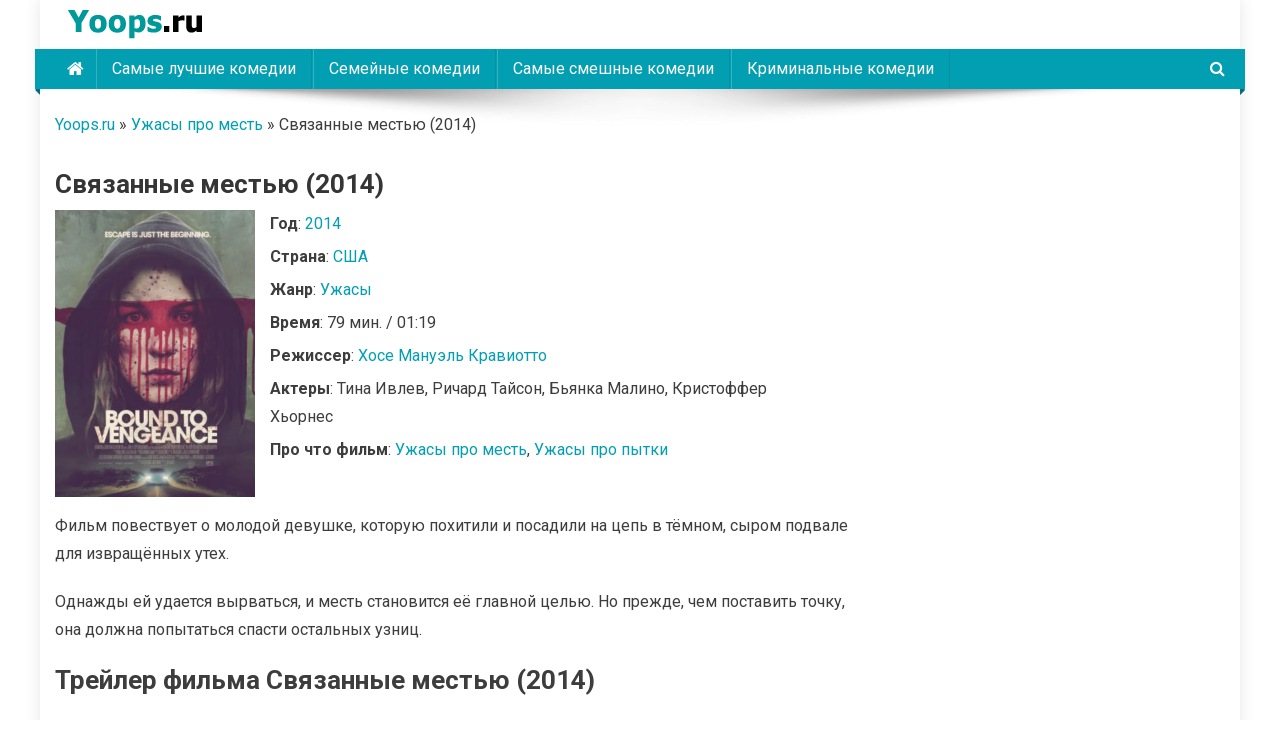

--- FILE ---
content_type: text/html; charset=UTF-8
request_url: https://yoops.ru/film/svyazannye-mestyu-2014/
body_size: 20389
content:
<!doctype html>
<html lang="ru-RU">
<head>
<meta charset="UTF-8">
<meta name="viewport" content="width=device-width, initial-scale=1">
<link rel="profile" href="http://gmpg.org/xfn/11">

<meta name='robots' content='index, follow, max-image-preview:large, max-snippet:-1, max-video-preview:-1' />
	<style>img:is([sizes="auto" i], [sizes^="auto," i]) { contain-intrinsic-size: 3000px 1500px }</style>
	
	<!-- This site is optimized with the Yoast SEO plugin v26.3 - https://yoast.com/wordpress/plugins/seo/ -->
	<title>Фильм Связанные местью (2014) трейлер, режиссер, актеры, описание</title>
	<meta name="description" content="На данной странице вы найдете всю информацию про фильм Связанные местью (2014) - режиссер, актеры, слоган, оригинальное название, дату выхода, трейлер фильма Связанные местью (2014)" />
	<link rel="canonical" href="https://yoops.ru/film/svyazannye-mestyu-2014/" />
	<meta property="og:locale" content="ru_RU" />
	<meta property="og:type" content="article" />
	<meta property="og:title" content="Фильм Связанные местью (2014) трейлер, режиссер, актеры, описание" />
	<meta property="og:description" content="На данной странице вы найдете всю информацию про фильм Связанные местью (2014) - режиссер, актеры, слоган, оригинальное название, дату выхода, трейлер фильма Связанные местью (2014)" />
	<meta property="og:url" content="https://yoops.ru/film/svyazannye-mestyu-2014/" />
	<meta property="og:site_name" content="Yoops" />
	<meta property="article:modified_time" content="2023-08-18T16:47:16+00:00" />
	<meta property="og:image" content="https://yoops.ru/wp-content/uploads/2023/08/svyazannie-mestyu-2014.jpg" />
	<meta property="og:image:width" content="300" />
	<meta property="og:image:height" content="430" />
	<meta property="og:image:type" content="image/jpeg" />
	<meta name="twitter:card" content="summary_large_image" />
	<script type="application/ld+json" class="yoast-schema-graph">{"@context":"https://schema.org","@graph":[{"@type":"WebPage","@id":"https://yoops.ru/film/svyazannye-mestyu-2014/","url":"https://yoops.ru/film/svyazannye-mestyu-2014/","name":"Фильм Связанные местью (2014) трейлер, режиссер, актеры, описание","isPartOf":{"@id":"https://yoops.ru/#website"},"primaryImageOfPage":{"@id":"https://yoops.ru/film/svyazannye-mestyu-2014/#primaryimage"},"image":{"@id":"https://yoops.ru/film/svyazannye-mestyu-2014/#primaryimage"},"thumbnailUrl":"https://yoops.ru/wp-content/uploads/2023/08/svyazannie-mestyu-2014.jpg","datePublished":"2023-08-16T08:58:45+00:00","dateModified":"2023-08-18T16:47:16+00:00","description":"На данной странице вы найдете всю информацию про фильм Связанные местью (2014) - режиссер, актеры, слоган, оригинальное название, дату выхода, трейлер фильма Связанные местью (2014)","breadcrumb":{"@id":"https://yoops.ru/film/svyazannye-mestyu-2014/#breadcrumb"},"inLanguage":"ru-RU","potentialAction":[{"@type":"ReadAction","target":["https://yoops.ru/film/svyazannye-mestyu-2014/"]}]},{"@type":"ImageObject","inLanguage":"ru-RU","@id":"https://yoops.ru/film/svyazannye-mestyu-2014/#primaryimage","url":"https://yoops.ru/wp-content/uploads/2023/08/svyazannie-mestyu-2014.jpg","contentUrl":"https://yoops.ru/wp-content/uploads/2023/08/svyazannie-mestyu-2014.jpg","width":300,"height":430},{"@type":"BreadcrumbList","@id":"https://yoops.ru/film/svyazannye-mestyu-2014/#breadcrumb","itemListElement":[{"@type":"ListItem","position":1,"name":"Yoops.ru","item":"https://yoops.ru/"},{"@type":"ListItem","position":2,"name":"Ужасы про месть","item":"https://yoops.ru/film-pro/uzhasy-pro-mest/"},{"@type":"ListItem","position":3,"name":"Связанные местью (2014)"}]},{"@type":"WebSite","@id":"https://yoops.ru/#website","url":"https://yoops.ru/","name":"Yoops","description":"","publisher":{"@id":"https://yoops.ru/#organization"},"potentialAction":[{"@type":"SearchAction","target":{"@type":"EntryPoint","urlTemplate":"https://yoops.ru/?s={search_term_string}"},"query-input":{"@type":"PropertyValueSpecification","valueRequired":true,"valueName":"search_term_string"}}],"inLanguage":"ru-RU"},{"@type":"Organization","@id":"https://yoops.ru/#organization","name":"Yoops","url":"https://yoops.ru/","logo":{"@type":"ImageObject","inLanguage":"ru-RU","@id":"https://yoops.ru/#/schema/logo/image/","url":"https://yoops.ru/wp-content/uploads/2023/08/logo.png","contentUrl":"https://yoops.ru/wp-content/uploads/2023/08/logo.png","width":160,"height":45,"caption":"Yoops"},"image":{"@id":"https://yoops.ru/#/schema/logo/image/"}}]}</script>
	<!-- / Yoast SEO plugin. -->


<link rel='dns-prefetch' href='//fonts.googleapis.com' />
<link rel='stylesheet' id='wp-block-library-css' href='https://yoops.ru/wp-includes/css/dist/block-library/style.min.css?ver=6.8.3' type='text/css' media='all' />
<style id='classic-theme-styles-inline-css' type='text/css'>
/*! This file is auto-generated */
.wp-block-button__link{color:#fff;background-color:#32373c;border-radius:9999px;box-shadow:none;text-decoration:none;padding:calc(.667em + 2px) calc(1.333em + 2px);font-size:1.125em}.wp-block-file__button{background:#32373c;color:#fff;text-decoration:none}
</style>
<style id='global-styles-inline-css' type='text/css'>
:root{--wp--preset--aspect-ratio--square: 1;--wp--preset--aspect-ratio--4-3: 4/3;--wp--preset--aspect-ratio--3-4: 3/4;--wp--preset--aspect-ratio--3-2: 3/2;--wp--preset--aspect-ratio--2-3: 2/3;--wp--preset--aspect-ratio--16-9: 16/9;--wp--preset--aspect-ratio--9-16: 9/16;--wp--preset--color--black: #000000;--wp--preset--color--cyan-bluish-gray: #abb8c3;--wp--preset--color--white: #ffffff;--wp--preset--color--pale-pink: #f78da7;--wp--preset--color--vivid-red: #cf2e2e;--wp--preset--color--luminous-vivid-orange: #ff6900;--wp--preset--color--luminous-vivid-amber: #fcb900;--wp--preset--color--light-green-cyan: #7bdcb5;--wp--preset--color--vivid-green-cyan: #00d084;--wp--preset--color--pale-cyan-blue: #8ed1fc;--wp--preset--color--vivid-cyan-blue: #0693e3;--wp--preset--color--vivid-purple: #9b51e0;--wp--preset--gradient--vivid-cyan-blue-to-vivid-purple: linear-gradient(135deg,rgba(6,147,227,1) 0%,rgb(155,81,224) 100%);--wp--preset--gradient--light-green-cyan-to-vivid-green-cyan: linear-gradient(135deg,rgb(122,220,180) 0%,rgb(0,208,130) 100%);--wp--preset--gradient--luminous-vivid-amber-to-luminous-vivid-orange: linear-gradient(135deg,rgba(252,185,0,1) 0%,rgba(255,105,0,1) 100%);--wp--preset--gradient--luminous-vivid-orange-to-vivid-red: linear-gradient(135deg,rgba(255,105,0,1) 0%,rgb(207,46,46) 100%);--wp--preset--gradient--very-light-gray-to-cyan-bluish-gray: linear-gradient(135deg,rgb(238,238,238) 0%,rgb(169,184,195) 100%);--wp--preset--gradient--cool-to-warm-spectrum: linear-gradient(135deg,rgb(74,234,220) 0%,rgb(151,120,209) 20%,rgb(207,42,186) 40%,rgb(238,44,130) 60%,rgb(251,105,98) 80%,rgb(254,248,76) 100%);--wp--preset--gradient--blush-light-purple: linear-gradient(135deg,rgb(255,206,236) 0%,rgb(152,150,240) 100%);--wp--preset--gradient--blush-bordeaux: linear-gradient(135deg,rgb(254,205,165) 0%,rgb(254,45,45) 50%,rgb(107,0,62) 100%);--wp--preset--gradient--luminous-dusk: linear-gradient(135deg,rgb(255,203,112) 0%,rgb(199,81,192) 50%,rgb(65,88,208) 100%);--wp--preset--gradient--pale-ocean: linear-gradient(135deg,rgb(255,245,203) 0%,rgb(182,227,212) 50%,rgb(51,167,181) 100%);--wp--preset--gradient--electric-grass: linear-gradient(135deg,rgb(202,248,128) 0%,rgb(113,206,126) 100%);--wp--preset--gradient--midnight: linear-gradient(135deg,rgb(2,3,129) 0%,rgb(40,116,252) 100%);--wp--preset--font-size--small: 13px;--wp--preset--font-size--medium: 20px;--wp--preset--font-size--large: 36px;--wp--preset--font-size--x-large: 42px;--wp--preset--spacing--20: 0.44rem;--wp--preset--spacing--30: 0.67rem;--wp--preset--spacing--40: 1rem;--wp--preset--spacing--50: 1.5rem;--wp--preset--spacing--60: 2.25rem;--wp--preset--spacing--70: 3.38rem;--wp--preset--spacing--80: 5.06rem;--wp--preset--shadow--natural: 6px 6px 9px rgba(0, 0, 0, 0.2);--wp--preset--shadow--deep: 12px 12px 50px rgba(0, 0, 0, 0.4);--wp--preset--shadow--sharp: 6px 6px 0px rgba(0, 0, 0, 0.2);--wp--preset--shadow--outlined: 6px 6px 0px -3px rgba(255, 255, 255, 1), 6px 6px rgba(0, 0, 0, 1);--wp--preset--shadow--crisp: 6px 6px 0px rgba(0, 0, 0, 1);}:where(.is-layout-flex){gap: 0.5em;}:where(.is-layout-grid){gap: 0.5em;}body .is-layout-flex{display: flex;}.is-layout-flex{flex-wrap: wrap;align-items: center;}.is-layout-flex > :is(*, div){margin: 0;}body .is-layout-grid{display: grid;}.is-layout-grid > :is(*, div){margin: 0;}:where(.wp-block-columns.is-layout-flex){gap: 2em;}:where(.wp-block-columns.is-layout-grid){gap: 2em;}:where(.wp-block-post-template.is-layout-flex){gap: 1.25em;}:where(.wp-block-post-template.is-layout-grid){gap: 1.25em;}.has-black-color{color: var(--wp--preset--color--black) !important;}.has-cyan-bluish-gray-color{color: var(--wp--preset--color--cyan-bluish-gray) !important;}.has-white-color{color: var(--wp--preset--color--white) !important;}.has-pale-pink-color{color: var(--wp--preset--color--pale-pink) !important;}.has-vivid-red-color{color: var(--wp--preset--color--vivid-red) !important;}.has-luminous-vivid-orange-color{color: var(--wp--preset--color--luminous-vivid-orange) !important;}.has-luminous-vivid-amber-color{color: var(--wp--preset--color--luminous-vivid-amber) !important;}.has-light-green-cyan-color{color: var(--wp--preset--color--light-green-cyan) !important;}.has-vivid-green-cyan-color{color: var(--wp--preset--color--vivid-green-cyan) !important;}.has-pale-cyan-blue-color{color: var(--wp--preset--color--pale-cyan-blue) !important;}.has-vivid-cyan-blue-color{color: var(--wp--preset--color--vivid-cyan-blue) !important;}.has-vivid-purple-color{color: var(--wp--preset--color--vivid-purple) !important;}.has-black-background-color{background-color: var(--wp--preset--color--black) !important;}.has-cyan-bluish-gray-background-color{background-color: var(--wp--preset--color--cyan-bluish-gray) !important;}.has-white-background-color{background-color: var(--wp--preset--color--white) !important;}.has-pale-pink-background-color{background-color: var(--wp--preset--color--pale-pink) !important;}.has-vivid-red-background-color{background-color: var(--wp--preset--color--vivid-red) !important;}.has-luminous-vivid-orange-background-color{background-color: var(--wp--preset--color--luminous-vivid-orange) !important;}.has-luminous-vivid-amber-background-color{background-color: var(--wp--preset--color--luminous-vivid-amber) !important;}.has-light-green-cyan-background-color{background-color: var(--wp--preset--color--light-green-cyan) !important;}.has-vivid-green-cyan-background-color{background-color: var(--wp--preset--color--vivid-green-cyan) !important;}.has-pale-cyan-blue-background-color{background-color: var(--wp--preset--color--pale-cyan-blue) !important;}.has-vivid-cyan-blue-background-color{background-color: var(--wp--preset--color--vivid-cyan-blue) !important;}.has-vivid-purple-background-color{background-color: var(--wp--preset--color--vivid-purple) !important;}.has-black-border-color{border-color: var(--wp--preset--color--black) !important;}.has-cyan-bluish-gray-border-color{border-color: var(--wp--preset--color--cyan-bluish-gray) !important;}.has-white-border-color{border-color: var(--wp--preset--color--white) !important;}.has-pale-pink-border-color{border-color: var(--wp--preset--color--pale-pink) !important;}.has-vivid-red-border-color{border-color: var(--wp--preset--color--vivid-red) !important;}.has-luminous-vivid-orange-border-color{border-color: var(--wp--preset--color--luminous-vivid-orange) !important;}.has-luminous-vivid-amber-border-color{border-color: var(--wp--preset--color--luminous-vivid-amber) !important;}.has-light-green-cyan-border-color{border-color: var(--wp--preset--color--light-green-cyan) !important;}.has-vivid-green-cyan-border-color{border-color: var(--wp--preset--color--vivid-green-cyan) !important;}.has-pale-cyan-blue-border-color{border-color: var(--wp--preset--color--pale-cyan-blue) !important;}.has-vivid-cyan-blue-border-color{border-color: var(--wp--preset--color--vivid-cyan-blue) !important;}.has-vivid-purple-border-color{border-color: var(--wp--preset--color--vivid-purple) !important;}.has-vivid-cyan-blue-to-vivid-purple-gradient-background{background: var(--wp--preset--gradient--vivid-cyan-blue-to-vivid-purple) !important;}.has-light-green-cyan-to-vivid-green-cyan-gradient-background{background: var(--wp--preset--gradient--light-green-cyan-to-vivid-green-cyan) !important;}.has-luminous-vivid-amber-to-luminous-vivid-orange-gradient-background{background: var(--wp--preset--gradient--luminous-vivid-amber-to-luminous-vivid-orange) !important;}.has-luminous-vivid-orange-to-vivid-red-gradient-background{background: var(--wp--preset--gradient--luminous-vivid-orange-to-vivid-red) !important;}.has-very-light-gray-to-cyan-bluish-gray-gradient-background{background: var(--wp--preset--gradient--very-light-gray-to-cyan-bluish-gray) !important;}.has-cool-to-warm-spectrum-gradient-background{background: var(--wp--preset--gradient--cool-to-warm-spectrum) !important;}.has-blush-light-purple-gradient-background{background: var(--wp--preset--gradient--blush-light-purple) !important;}.has-blush-bordeaux-gradient-background{background: var(--wp--preset--gradient--blush-bordeaux) !important;}.has-luminous-dusk-gradient-background{background: var(--wp--preset--gradient--luminous-dusk) !important;}.has-pale-ocean-gradient-background{background: var(--wp--preset--gradient--pale-ocean) !important;}.has-electric-grass-gradient-background{background: var(--wp--preset--gradient--electric-grass) !important;}.has-midnight-gradient-background{background: var(--wp--preset--gradient--midnight) !important;}.has-small-font-size{font-size: var(--wp--preset--font-size--small) !important;}.has-medium-font-size{font-size: var(--wp--preset--font-size--medium) !important;}.has-large-font-size{font-size: var(--wp--preset--font-size--large) !important;}.has-x-large-font-size{font-size: var(--wp--preset--font-size--x-large) !important;}
:where(.wp-block-post-template.is-layout-flex){gap: 1.25em;}:where(.wp-block-post-template.is-layout-grid){gap: 1.25em;}
:where(.wp-block-columns.is-layout-flex){gap: 2em;}:where(.wp-block-columns.is-layout-grid){gap: 2em;}
:root :where(.wp-block-pullquote){font-size: 1.5em;line-height: 1.6;}
</style>
<link rel='stylesheet' id='toc-screen-css' href='https://yoops.ru/wp-content/plugins/table-of-contents-plus/screen.min.css?ver=2411.1' type='text/css' media='all' />
<link rel='stylesheet' id='font-awesome-css' href='https://yoops.ru/wp-content/themes/news-portal/assets/library/font-awesome/css/font-awesome.min.css?ver=4.7.0' type='text/css' media='all' />
<link rel='stylesheet' id='lightslider-style-css' href='https://yoops.ru/wp-content/themes/news-portal/assets/library/lightslider/css/lightslider.min.css?ver=1.1.6' type='text/css' media='all' />
<link rel='stylesheet' id='chld_thm_cfg_parent-css' href='https://yoops.ru/wp-content/themes/news-portal/style.css?ver=6.8.3' type='text/css' media='all' />
<link rel='stylesheet' id='news-portal-fonts-css' href='https://fonts.googleapis.com/css?family=Roboto+Condensed%3A300italic%2C400italic%2C700italic%2C400%2C300%2C700%7CRoboto%3A300%2C400%2C400i%2C500%2C700%7CTitillium+Web%3A400%2C600%2C700%2C300&#038;subset=latin%2Clatin-ext' type='text/css' media='all' />
<link rel='stylesheet' id='news-portal-style-css' href='https://yoops.ru/wp-content/themes/news-portal-child/style.css?ver=1.3.6.1692536244' type='text/css' media='all' />
<link rel='stylesheet' id='news-portal-responsive-style-css' href='https://yoops.ru/wp-content/themes/news-portal/assets/css/np-responsive.css?ver=1.3.6.1692536244' type='text/css' media='all' />
<script type="text/javascript" src="https://yoops.ru/wp-includes/js/jquery/jquery.min.js?ver=3.7.1" id="jquery-core-js"></script>
<script type="text/javascript" src="https://yoops.ru/wp-includes/js/jquery/jquery-migrate.min.js?ver=3.4.1" id="jquery-migrate-js"></script>
		<style type="text/css" id="wp-custom-css">
			.fleft {width:200px; float:left; position: relative;}
.fright {width:calc(100% - 220px); width:-webkit-calc(100% - 220px); float:right;}

.you_tube, .trailer-film {
    position: relative;
    padding-bottom: 56.25%;
    padding-top: 13px;
    margin: 8px 0px 8px -8px;
    overflow-y: hidden;
}

.you_tube_iframe, .trailer-iframe {
    position: absolute;
    top: 0;
    left: 0;
    width: 100%;
    height: 100%;
}		</style>
		<!--News Portal CSS -->
<style type="text/css">
.category-button.np-cat-13 a{background:#00a9e0}.category-button.np-cat-13 a:hover{background:#0077ae}.np-block-title .np-cat-13{color:#00a9e0}.category-button.np-cat-14 a{background:#00a9e0}.category-button.np-cat-14 a:hover{background:#0077ae}.np-block-title .np-cat-14{color:#00a9e0}.category-button.np-cat-6 a{background:#00a9e0}.category-button.np-cat-6 a:hover{background:#0077ae}.np-block-title .np-cat-6{color:#00a9e0}.category-button.np-cat-15 a{background:#00a9e0}.category-button.np-cat-15 a:hover{background:#0077ae}.np-block-title .np-cat-15{color:#00a9e0}.category-button.np-cat-7 a{background:#00a9e0}.category-button.np-cat-7 a:hover{background:#0077ae}.np-block-title .np-cat-7{color:#00a9e0}.category-button.np-cat-2 a{background:#00a9e0}.category-button.np-cat-2 a:hover{background:#0077ae}.np-block-title .np-cat-2{color:#00a9e0}.navigation .nav-links a,.bttn,button,input[type='button'],input[type='reset'],input[type='submit'],.navigation .nav-links a:hover,.bttn:hover,button,input[type='button']:hover,input[type='reset']:hover,input[type='submit']:hover,.widget_search .search-submit,.edit-link .post-edit-link,.reply .comment-reply-link,.np-top-header-wrap,.np-header-menu-wrapper,#site-navigation ul.sub-menu,#site-navigation ul.children,.np-header-menu-wrapper::before,.np-header-menu-wrapper::after,.np-header-search-wrapper .search-form-main .search-submit,.news_portal_slider .lSAction > a:hover,.news_portal_default_tabbed ul.widget-tabs li,.np-full-width-title-nav-wrap .carousel-nav-action .carousel-controls:hover,.news_portal_social_media .social-link a,.np-archive-more .np-button:hover,.error404 .page-title,#np-scrollup,.news_portal_featured_slider .slider-posts .lSAction > a:hover,div.wpforms-container-full .wpforms-form input[type='submit'],div.wpforms-container-full .wpforms-form button[type='submit'],div.wpforms-container-full .wpforms-form .wpforms-page-button,div.wpforms-container-full .wpforms-form input[type='submit']:hover,div.wpforms-container-full .wpforms-form button[type='submit']:hover,div.wpforms-container-full .wpforms-form .wpforms-page-button:hover,.widget.widget_tag_cloud a:hover{background:#029FB2}
.home .np-home-icon a,.np-home-icon a:hover,#site-navigation ul li:hover > a,#site-navigation ul li.current-menu-item > a,#site-navigation ul li.current_page_item > a,#site-navigation ul li.current-menu-ancestor > a,#site-navigation ul li.focus > a,.news_portal_default_tabbed ul.widget-tabs li.ui-tabs-active,.news_portal_default_tabbed ul.widget-tabs li:hover{background:#006d80}
.np-header-menu-block-wrap::before,.np-header-menu-block-wrap::after{border-right-color:#006d80}
a,a:hover,a:focus,a:active,.widget a:hover,.widget a:hover::before,.widget li:hover::before,.entry-footer a:hover,.comment-author .fn .url:hover,#cancel-comment-reply-link,#cancel-comment-reply-link:before,.logged-in-as a,.np-slide-content-wrap .post-title a:hover,#top-footer .widget a:hover,#top-footer .widget a:hover:before,#top-footer .widget li:hover:before,.news_portal_featured_posts .np-single-post .np-post-content .np-post-title a:hover,.news_portal_fullwidth_posts .np-single-post .np-post-title a:hover,.news_portal_block_posts .layout3 .np-primary-block-wrap .np-single-post .np-post-title a:hover,.news_portal_featured_posts .layout2 .np-single-post-wrap .np-post-content .np-post-title a:hover,.np-block-title,.widget-title,.page-header .page-title,.np-related-title,.np-post-meta span:hover,.np-post-meta span a:hover,.news_portal_featured_posts .layout2 .np-single-post-wrap .np-post-content .np-post-meta span:hover,.news_portal_featured_posts .layout2 .np-single-post-wrap .np-post-content .np-post-meta span a:hover,.np-post-title.small-size a:hover,#footer-navigation ul li a:hover,.entry-title a:hover,.entry-meta span a:hover,.entry-meta span:hover,.np-post-meta span:hover,.np-post-meta span a:hover,.news_portal_featured_posts .np-single-post-wrap .np-post-content .np-post-meta span:hover,.news_portal_featured_posts .np-single-post-wrap .np-post-content .np-post-meta span a:hover,.news_portal_featured_slider .featured-posts .np-single-post .np-post-content .np-post-title a:hover{color:#029FB2}
.navigation .nav-links a,.bttn,button,input[type='button'],input[type='reset'],input[type='submit'],.widget_search .search-submit,.np-archive-more .np-button:hover,.widget.widget_tag_cloud a:hover{border-color:#029FB2}
.comment-list .comment-body,.np-header-search-wrapper .search-form-main{border-top-color:#029FB2}
.np-header-search-wrapper .search-form-main:before{border-bottom-color:#029FB2}
@media (max-width:768px){#site-navigation,.main-small-navigation li.current-menu-item > .sub-toggle i{background:#029FB2 !important}}
.site-title,.site-description{position:absolute;clip:rect(1px,1px,1px,1px)}
</style>
<!-- Yandex.RTB -->
<script>window.yaContextCb=window.yaContextCb||[]</script>
<script src="https://yandex.ru/ads/system/context.js" async></script>

</head>

<body class="wp-singular film-template-default single single-film postid-10915 wp-custom-logo wp-theme-news-portal wp-child-theme-news-portal-child right-sidebar boxed_layout">


<div id="page" class="site">

	<a class="skip-link screen-reader-text" href="#content">Skip to content</a>

	<header id="masthead" class="site-header" role="banner"><div class="np-logo-section-wrapper"><div class="mt-container">		<div class="site-branding">

			<a href="https://yoops.ru/" class="custom-logo-link" rel="home"><img width="160" height="45" src="https://yoops.ru/wp-content/uploads/2023/08/logo.png" class="custom-logo" alt="Yoops" decoding="async" /></a>
							<p class="site-title"><a href="https://yoops.ru/" rel="home">Yoops</a></p>
						
		</div><!-- .site-branding -->
		<div class="np-header-ads-area">
					</div><!-- .np-header-ads-area -->
</div><!-- .mt-container --></div><!-- .np-logo-section-wrapper -->		<div id="np-menu-wrap" class="np-header-menu-wrapper">
			<div class="np-header-menu-block-wrap">
				<div class="mt-container">
												<div class="np-home-icon">
								<a href="https://yoops.ru/" rel="home"> <i class="fa fa-home"> </i> </a>
							</div><!-- .np-home-icon -->
										<div class="mt-header-menu-wrap">
						<a href="javascript:void(0)" class="menu-toggle hide"><i class="fa fa-navicon"> </i> </a>
						<nav id="site-navigation" class="main-navigation" role="navigation">
							<div class="menu-line-container"><ul id="primary-menu" class="menu"><li id="menu-item-267" class="menu-item menu-item-type-taxonomy menu-item-object-selection-film menu-item-267"><a href="https://yoops.ru/selection-film/samye-luchshie-komedii/">Самые лучшие комедии</a></li>
<li id="menu-item-268" class="menu-item menu-item-type-taxonomy menu-item-object-selection-film menu-item-268"><a href="https://yoops.ru/selection-film/semejnye-komedii/">Семейные комедии</a></li>
<li id="menu-item-269" class="menu-item menu-item-type-taxonomy menu-item-object-selection-film menu-item-269"><a href="https://yoops.ru/selection-film/samye-smeshnye-komedii/">Самые смешные комедии</a></li>
<li id="menu-item-270" class="menu-item menu-item-type-taxonomy menu-item-object-selection-film menu-item-270"><a href="https://yoops.ru/selection-film/kriminalnye-komedii/">Криминальные комедии</a></li>
</ul></div>						</nav><!-- #site-navigation -->
					</div><!-- .mt-header-menu-wrap -->
											<div class="np-header-search-wrapper">                    
			                <span class="search-main"><a href="javascript:void(0)"><i class="fa fa-search"></i></a></span>
			                <div class="search-form-main np-clearfix">
				                <form role="search" method="get" class="search-form" action="https://yoops.ru/">
				<label>
					<span class="screen-reader-text">Найти:</span>
					<input type="search" class="search-field" placeholder="Поиск&hellip;" value="" name="s" />
				</label>
				<input type="submit" class="search-submit" value="Поиск" />
			</form>				            </div>
						</div><!-- .np-header-search-wrapper -->
									</div>
			</div>
		</div><!-- .np-header-menu-wrapper -->
</header><!-- .site-header -->
	<div id="content" class="site-content">
		<div class="mt-container">
		
 
<p id="breadcrumbs"><span><span><a href="https://yoops.ru/">Yoops.ru</a></span> » <span><a href="https://yoops.ru/film-pro/uzhasy-pro-mest/">Ужасы про месть</a></span> » <span class="breadcrumb_last" aria-current="page">Связанные местью (2014)</span></span></p>
	
    <div class="mt-single-content-wrapper">

        <div id="primary" class="content-area">
            <main id="main" class="site-main" role="main">

                
<article id="post-10915" class="singlefilm post-10915 film type-film status-publish has-post-thumbnail hentry year-film-1410 genre-film-uzhasy director-xose-manuel-kraviotto country-film-ssha film-pro-uzhasy-pro-mest film-pro-uzhasy-pro-pytki">

  <header class="entry-header">
    <h1 class="entry-title">Связанные местью (2014)</h1>  </header><!-- .entry-header -->

	<div class="singlefilm__top">				
    <div class="singlefilm__top_thumb np-article-thumb">				
      <img src="https://yoops.ru/wp-content/uploads/2023/08/svyazannie-mestyu-2014.jpg" alt="Связанные местью (2014)">				
    </div><!-- .np-article-thumb -->
    <div class="singlefilm__top_info">
      <p><b>Год</b>: <a href="https://yoops.ru/year-film/2014/" rel="tag">2014</a></p>
      <p><b>Страна</b>: <a href="https://yoops.ru/country-film/ssha/" rel="tag">США</a></p>
      <p><b>Жанр</b>: <a href="https://yoops.ru/genre-film/uzhasy/" rel="tag">Ужасы</a></p>
            <p><b>Время</b>: 79 мин. / 01:19</p>
            <p><b>Режиссер</b>: <a href="https://yoops.ru/director/xose-manuel-kraviotto/" rel="tag">Хосе Мануэль Кравиотто</a></p>
            <p><b>Актеры</b>: Тина Ивлев, Ричард Тайсон, Бьянка Малино, Кристоффер Хьорнес</p>
            <p><b>Про что фильм</b>: <a href="https://yoops.ru/film-pro/uzhasy-pro-mest/" rel="tag">Ужасы про месть</a>, <a href="https://yoops.ru/film-pro/uzhasy-pro-pytki/" rel="tag">Ужасы про пытки</a></p>
          </div>			
  </div>
  
	<div class="singlefilm__main entry-content">	
		<p>Фильм повествует о молодой девушке, которую похитили и посадили на цепь в тёмном, сыром подвале для извращённых утех.</p>
<p>Однажды ей удается вырваться, и месть становится её главной целью. Но прежде, чем поставить точку, она должна попытаться спасти остальных узниц.</p>
		
	</div><!-- .entry-content -->	
	
	<div class="singlefilm__trailer">	
    <h2>Трейлер фильма Связанные местью (2014)</h2>		
		<div class="trailer-film">  		
		      <p></p>
    		
		</div>
  </div>
	
</article><!-- #post-10915 --><div class="np-related-section-wrapper">
    <div class="np-related-section-wrapper">
        <h2 class="np-related-title np-clearfix">Фильмы похожие на Связанные местью (2014)</h2>

                        <article id="post-12105" class="singlefilm post-12105 film type-film status-publish has-post-thumbnail hentry year-film-1529 genre-film-uzhasy selection-film-krovavye-uzhasy director-dzhulian-richards country-film-ssha film-pro-uzhasy-pro-pytki film-pro-uzhasy-pro-semyu">

                    <header class="entry-header">
                        <h2 class="entry-title"><a href="https://yoops.ru/film/papina-dochka-2018/">Папина дочка (2018)</a></h2>
                    </header>

                    <div class="singlefilm__top">
                        <div class="singlefilm__top_thumb np-article-thumb">
                         <a href="https://yoops.ru/film/papina-dochka-2018/"><img width="300" height="430" src="https://yoops.ru/wp-content/uploads/2023/08/papina-dochka-2018.jpg" class="attachment-full size-full wp-post-image" alt="" decoding="async" fetchpriority="high" /></a>
                        </div><!-- .np-article-thumb -->
                        <div class="singlefilm__top_info">
                            <p><b>Год</b>: <a href="https://yoops.ru/year-film/2018/" rel="tag">2018</a></p>
                            <p><b>Страна</b>: <a href="https://yoops.ru/country-film/ssha/" rel="tag">США</a>                            </p>
                            <p><b>Жанр</b>: <a href="https://yoops.ru/genre-film/uzhasy/" rel="tag">Ужасы</a></p>
                                                            <p><b>Время</b>: 81 мин. / 01:21</p>
                                                        <p><b>Режиссер</b>: <a href="https://yoops.ru/director/dzhulian-richards/" rel="tag">Джулиан Ричардс</a></p>
                                                            <p><b>Актеры</b>: Джемма Даллендер, Костас Мэндилор, Джесси Мосс, Бритт Маккиллип</p>
                            							
							
							<p><b>Про что фильм</b>: <a href="https://yoops.ru/film-pro/uzhasy-pro-pytki/" rel="tag">Ужасы про пытки</a>, <a href="https://yoops.ru/film-pro/uzhasy-pro-semyu/" rel="tag">Ужасы про семью</a></p>							
                            <p><b>Подборки</b>: <a href="https://yoops.ru/selection-film/krovavye-uzhasy/" rel="tag">Кровавые ужасы</a></p>                        </div>
                    </div>

                </article><!-- #post-12105 -->

                                <article id="post-10173" class="singlefilm post-10173 film type-film status-publish has-post-thumbnail hentry year-film-1266 genre-film-uzhasy director-franchesko-barilli director-franchesko-kampanini country-film-italiya film-pro-uzhasy-pro-les film-pro-uzhasy-pro-pytki">

                    <header class="entry-header">
                        <h2 class="entry-title"><a href="https://yoops.ru/film/dom-na-vetru-myortvyx-2012/">Дом на ветру мёртвых (2012)</a></h2>
                    </header>

                    <div class="singlefilm__top">
                        <div class="singlefilm__top_thumb np-article-thumb">
                         <a href="https://yoops.ru/film/dom-na-vetru-myortvyx-2012/"><img width="300" height="430" src="https://yoops.ru/wp-content/uploads/2023/08/dom-na-vetru-myortvih-2012.jpg" class="attachment-full size-full wp-post-image" alt="" decoding="async" /></a>
                        </div><!-- .np-article-thumb -->
                        <div class="singlefilm__top_info">
                            <p><b>Год</b>: <a href="https://yoops.ru/year-film/2012/" rel="tag">2012</a></p>
                            <p><b>Страна</b>: <a href="https://yoops.ru/country-film/italiya/" rel="tag">Италия</a>                            </p>
                            <p><b>Жанр</b>: <a href="https://yoops.ru/genre-film/uzhasy/" rel="tag">Ужасы</a></p>
                                                            <p><b>Время</b>: 90 мин. / 01:30</p>
                                                        <p><b>Режиссер</b>: <a href="https://yoops.ru/director/franchesko-barilli/" rel="tag">Франческо Барилли</a>, <a href="https://yoops.ru/director/franchesko-kampanini/" rel="tag">Франческо Кампанини</a></p>
                                                            <p><b>Актеры</b>: Лука Магри, Франческо Барилли, Марко Яннителло, Нина Торрези</p>
                            							
							
							<p><b>Про что фильм</b>: <a href="https://yoops.ru/film-pro/uzhasy-pro-les/" rel="tag">Ужасы про лес</a>, <a href="https://yoops.ru/film-pro/uzhasy-pro-pytki/" rel="tag">Ужасы про пытки</a></p>							
                                                    </div>
                    </div>

                </article><!-- #post-10173 -->

                                <article id="post-10979" class="singlefilm post-10979 film type-film status-publish has-post-thumbnail hentry year-film-1410 genre-film-uzhasy director-emanuele-de-santi country-film-italiya film-pro-uzhasy-pro-pytki">

                    <header class="entry-header">
                        <h2 class="entry-title"><a href="https://yoops.ru/film/dzhudi-2014/">Джуди (2014)</a></h2>
                    </header>

                    <div class="singlefilm__top">
                        <div class="singlefilm__top_thumb np-article-thumb">
                         <a href="https://yoops.ru/film/dzhudi-2014/"><img width="300" height="430" src="https://yoops.ru/wp-content/uploads/2023/08/dzhudi-2014.jpg" class="attachment-full size-full wp-post-image" alt="" decoding="async" /></a>
                        </div><!-- .np-article-thumb -->
                        <div class="singlefilm__top_info">
                            <p><b>Год</b>: <a href="https://yoops.ru/year-film/2014/" rel="tag">2014</a></p>
                            <p><b>Страна</b>: <a href="https://yoops.ru/country-film/italiya/" rel="tag">Италия</a>                            </p>
                            <p><b>Жанр</b>: <a href="https://yoops.ru/genre-film/uzhasy/" rel="tag">Ужасы</a></p>
                                                            <p><b>Время</b>: 80 мин. / 01:20</p>
                                                        <p><b>Режиссер</b>: <a href="https://yoops.ru/director/emanuele-de-santi/" rel="tag">Эмануеле Де Санти</a></p>
                                                            <p><b>Актеры</b>: Джейд Мэттью, Кэрол Болт, Эшли Уитфилд, Orietta Babusci</p>
                            							
							
							<p><b>Про что фильм</b>: <a href="https://yoops.ru/film-pro/uzhasy-pro-pytki/" rel="tag">Ужасы про пытки</a></p>							
                                                    </div>
                    </div>

                </article><!-- #post-10979 -->

                                <article id="post-9532" class="singlefilm post-9532 film type-film status-publish has-post-thumbnail hentry year-film-1122 genre-film-uzhasy director-kris-pekover country-film-ssha film-pro-uzhasy-pro-kompaniyu-druzej film-pro-uzhasy-pro-pytki">

                    <header class="entry-header">
                        <h2 class="entry-title"><a href="https://yoops.ru/film/nelegaly-2010/">Нелегалы (2010)</a></h2>
                    </header>

                    <div class="singlefilm__top">
                        <div class="singlefilm__top_thumb np-article-thumb">
                         <a href="https://yoops.ru/film/nelegaly-2010/"><img width="300" height="430" src="https://yoops.ru/wp-content/uploads/2023/08/nelegali-2010.jpg" class="attachment-full size-full wp-post-image" alt="" decoding="async" loading="lazy" /></a>
                        </div><!-- .np-article-thumb -->
                        <div class="singlefilm__top_info">
                            <p><b>Год</b>: <a href="https://yoops.ru/year-film/2010/" rel="tag">2010</a></p>
                            <p><b>Страна</b>: <a href="https://yoops.ru/country-film/ssha/" rel="tag">США</a>                            </p>
                            <p><b>Жанр</b>: <a href="https://yoops.ru/genre-film/uzhasy/" rel="tag">Ужасы</a></p>
                                                            <p><b>Время</b>: 96 мин. / 01:36</p>
                                                        <p><b>Режиссер</b>: <a href="https://yoops.ru/director/kris-pekover/" rel="tag">Крис Пековер</a></p>
                                                            <p><b>Актеры</b>: Скотт Мехловиц, Алона Тал, Янси Ариас, Грег Серано</p>
                            							
							
							<p><b>Про что фильм</b>: <a href="https://yoops.ru/film-pro/uzhasy-pro-kompaniyu-druzej/" rel="tag">Ужасы про компанию друзей</a>, <a href="https://yoops.ru/film-pro/uzhasy-pro-pytki/" rel="tag">Ужасы про пытки</a></p>							
                                                    </div>
                    </div>

                </article><!-- #post-9532 -->

                                <article id="post-9938" class="singlefilm post-9938 film type-film status-publish has-post-thumbnail hentry year-film-1133 genre-film-uzhasy director-robert-xoll country-film-ssha film-pro-uzhasy-pro-pytki franchise-poxoronennaya">

                    <header class="entry-header">
                        <h2 class="entry-title"><a href="https://yoops.ru/film/poxoronennaya-2-2011/">Похороненная 2 (2011)</a></h2>
                    </header>

                    <div class="singlefilm__top">
                        <div class="singlefilm__top_thumb np-article-thumb">
                         <a href="https://yoops.ru/film/poxoronennaya-2-2011/"><img width="300" height="430" src="https://yoops.ru/wp-content/uploads/2023/08/pohoronennaya-2-2011.jpg" class="attachment-full size-full wp-post-image" alt="" decoding="async" loading="lazy" /></a>
                        </div><!-- .np-article-thumb -->
                        <div class="singlefilm__top_info">
                            <p><b>Год</b>: <a href="https://yoops.ru/year-film/2011/" rel="tag">2011</a></p>
                            <p><b>Страна</b>: <a href="https://yoops.ru/country-film/ssha/" rel="tag">США</a>                            </p>
                            <p><b>Жанр</b>: <a href="https://yoops.ru/genre-film/uzhasy/" rel="tag">Ужасы</a></p>
                                                            <p><b>Время</b>: 93 мин. / 01:33</p>
                                                        <p><b>Режиссер</b>: <a href="https://yoops.ru/director/robert-xoll/" rel="tag">Роберт Холл</a></p>
                                                            <p><b>Актеры</b>: Брайан Остин Грин, Томас Деккер, Мими Майклс, Овайн Йомэн</p>
                            							
							
							<p><b>Про что фильм</b>: <a href="https://yoops.ru/film-pro/uzhasy-pro-pytki/" rel="tag">Ужасы про пытки</a></p>							
                                                    </div>
                    </div>

                </article><!-- #post-9938 -->

                                <article id="post-12891" class="singlefilm post-12891 film type-film status-publish has-post-thumbnail hentry year-film-4422 genre-film-uzhasy selection-film-misticheskie-uzhasy director-kim-yon-chxol country-film-koreya film-pro-uzhasy-pro-mest film-pro-uzhasy-pro-prizrakov">

                    <header class="entry-header">
                        <h2 class="entry-title"><a href="https://yoops.ru/film/dux-nachalo-koshmara-2020/">Дух: Начало кошмара (2020)</a></h2>
                    </header>

                    <div class="singlefilm__top">
                        <div class="singlefilm__top_thumb np-article-thumb">
                         <a href="https://yoops.ru/film/dux-nachalo-koshmara-2020/"><img width="300" height="430" src="https://yoops.ru/wp-content/uploads/2023/08/duh-nachalo-koshmara-2020.jpg" class="attachment-full size-full wp-post-image" alt="" decoding="async" loading="lazy" /></a>
                        </div><!-- .np-article-thumb -->
                        <div class="singlefilm__top_info">
                            <p><b>Год</b>: <a href="https://yoops.ru/year-film/2020/" rel="tag">2020</a></p>
                            <p><b>Страна</b>: <a href="https://yoops.ru/country-film/koreya/" rel="tag">Корея</a>                            </p>
                            <p><b>Жанр</b>: <a href="https://yoops.ru/genre-film/uzhasy/" rel="tag">Ужасы</a></p>
                                                            <p><b>Время</b>: 80 мин. / 01:20</p>
                                                        <p><b>Режиссер</b>: <a href="https://yoops.ru/director/kim-yon-chxol/" rel="tag">Ким Ён-чхоль</a></p>
                                                            <p><b>Актеры</b>: Ок Ко-унб, Чхве Гю-хван, Ким Сын-хён, Чи И-су</p>
                            							
							
							<p><b>Про что фильм</b>: <a href="https://yoops.ru/film-pro/uzhasy-pro-mest/" rel="tag">Ужасы про месть</a>, <a href="https://yoops.ru/film-pro/uzhasy-pro-prizrakov/" rel="tag">Ужасы про призраков</a></p>							
                            <p><b>Подборки</b>: <a href="https://yoops.ru/selection-film/misticheskie-uzhasy/" rel="tag">Мистические ужасы</a></p>                        </div>
                    </div>

                </article><!-- #post-12891 -->

                                <article id="post-8838" class="singlefilm post-8838 film type-film status-publish has-post-thumbnail hentry year-film-988 genre-film-uzhasy director-adrian-garsia-bolyano country-film-argentina film-pro-uzhasy-pro-mest film-pro-uzhasy-pro-pytki">

                    <header class="entry-header">
                        <h2 class="entry-title"><a href="https://yoops.ru/film/ni-za-chto-ne-umru-v-odinochku-2008/">Ни за что не умру в одиночку (2008)</a></h2>
                    </header>

                    <div class="singlefilm__top">
                        <div class="singlefilm__top_thumb np-article-thumb">
                         <a href="https://yoops.ru/film/ni-za-chto-ne-umru-v-odinochku-2008/"><img width="300" height="430" src="https://yoops.ru/wp-content/uploads/2023/08/ni-za-chto-ne-umru-v-odinochku-2008.jpg" class="attachment-full size-full wp-post-image" alt="" decoding="async" loading="lazy" /></a>
                        </div><!-- .np-article-thumb -->
                        <div class="singlefilm__top_info">
                            <p><b>Год</b>: <a href="https://yoops.ru/year-film/2008/" rel="tag">2008</a></p>
                            <p><b>Страна</b>: <a href="https://yoops.ru/country-film/argentina/" rel="tag">Аргентина</a>                            </p>
                            <p><b>Жанр</b>: <a href="https://yoops.ru/genre-film/uzhasy/" rel="tag">Ужасы</a></p>
                                                            <p><b>Время</b>: 86 мин. / 01:26</p>
                                                        <p><b>Режиссер</b>: <a href="https://yoops.ru/director/adrian-garsia-bolyano/" rel="tag">Адриан Гарсиа Больяно</a></p>
                                                            <p><b>Актеры</b>: Химена Блеса, Марисоль Тур, Магдалена Де Санто, Андреа Дуарте</p>
                            							
							
							<p><b>Про что фильм</b>: <a href="https://yoops.ru/film-pro/uzhasy-pro-mest/" rel="tag">Ужасы про месть</a>, <a href="https://yoops.ru/film-pro/uzhasy-pro-pytki/" rel="tag">Ужасы про пытки</a></p>							
                                                    </div>
                    </div>

                </article><!-- #post-8838 -->

                                <article id="post-8601" class="singlefilm post-8601 film type-film status-publish has-post-thumbnail hentry year-film-916 genre-film-uzhasy director-tim-byorton country-film-ssha film-pro-uzhasy-pro-manyakov film-pro-uzhasy-pro-mest">

                    <header class="entry-header">
                        <h2 class="entry-title"><a href="https://yoops.ru/film/suini-todd-demon-parikmaxer-s-flit-strit-2007/">Суини Тодд, демон-парикмахер с Флит-стрит (2007)</a></h2>
                    </header>

                    <div class="singlefilm__top">
                        <div class="singlefilm__top_thumb np-article-thumb">
                         <a href="https://yoops.ru/film/suini-todd-demon-parikmaxer-s-flit-strit-2007/"><img width="300" height="430" src="https://yoops.ru/wp-content/uploads/2023/08/suini-todd-demon-parikmaher-s-flit-strit-2007.jpg" class="attachment-full size-full wp-post-image" alt="" decoding="async" loading="lazy" /></a>
                        </div><!-- .np-article-thumb -->
                        <div class="singlefilm__top_info">
                            <p><b>Год</b>: <a href="https://yoops.ru/year-film/2007/" rel="tag">2007</a></p>
                            <p><b>Страна</b>: <a href="https://yoops.ru/country-film/ssha/" rel="tag">США</a>                            </p>
                            <p><b>Жанр</b>: <a href="https://yoops.ru/genre-film/uzhasy/" rel="tag">Ужасы</a></p>
                                                            <p><b>Время</b>: 116 мин. / 01:56</p>
                                                        <p><b>Режиссер</b>: <a href="https://yoops.ru/director/tim-byorton/" rel="tag">Тим Бёртон</a></p>
                                                            <p><b>Актеры</b>: Джонни Депп, Хелена Бонем Картер, Алан Рикман, Тимоти Сполл</p>
                            							
							
							<p><b>Про что фильм</b>: <a href="https://yoops.ru/film-pro/uzhasy-pro-manyakov/" rel="tag">Ужасы про маньяков</a>, <a href="https://yoops.ru/film-pro/uzhasy-pro-mest/" rel="tag">Ужасы про месть</a></p>							
                                                    </div>
                    </div>

                </article><!-- #post-8601 -->

                                <article id="post-8043" class="singlefilm post-8043 film type-film status-publish has-post-thumbnail hentry year-film-829 genre-film-uzhasy director-pol-foks country-film-kanada film-pro-uzhasy-pro-pytki">

                    <header class="entry-header">
                        <h2 class="entry-title"><a href="https://yoops.ru/film/mrachnoe-vremya-2005/">Мрачное время (2005)</a></h2>
                    </header>

                    <div class="singlefilm__top">
                        <div class="singlefilm__top_thumb np-article-thumb">
                         <a href="https://yoops.ru/film/mrachnoe-vremya-2005/"><img width="300" height="430" src="https://yoops.ru/wp-content/uploads/2023/08/mrachnoe-vremya-2005.jpg" class="attachment-full size-full wp-post-image" alt="" decoding="async" loading="lazy" /></a>
                        </div><!-- .np-article-thumb -->
                        <div class="singlefilm__top_info">
                            <p><b>Год</b>: <a href="https://yoops.ru/year-film/2005/" rel="tag">2005</a></p>
                            <p><b>Страна</b>: <a href="https://yoops.ru/country-film/kanada/" rel="tag">Канада</a>                            </p>
                            <p><b>Жанр</b>: <a href="https://yoops.ru/genre-film/uzhasy/" rel="tag">Ужасы</a></p>
                                                            <p><b>Время</b>: 80 мин. / 01:20</p>
                                                        <p><b>Режиссер</b>: <a href="https://yoops.ru/director/pol-foks/" rel="tag">Пол Фокс</a></p>
                                                            <p><b>Актеры</b>: Кейт Гринхаус, Брюс МакФи, Джефф Сеймур, Дэвид Калдериси</p>
                            							
							
							<p><b>Про что фильм</b>: <a href="https://yoops.ru/film-pro/uzhasy-pro-pytki/" rel="tag">Ужасы про пытки</a></p>							
                                                    </div>
                    </div>

                </article><!-- #post-8043 -->

                                <article id="post-6444" class="singlefilm post-6444 film type-film status-publish has-post-thumbnail hentry year-film-308 genre-film-uzhasy director-tun-fej-mou country-film-kitaj film-pro-uzhasy-pro-voennyx film-pro-uzhasy-pro-pytki">

                    <header class="entry-header">
                        <h2 class="entry-title"><a href="https://yoops.ru/film/chelovek-za-solncem-1988/">Человек за солнцем (1988)</a></h2>
                    </header>

                    <div class="singlefilm__top">
                        <div class="singlefilm__top_thumb np-article-thumb">
                         <a href="https://yoops.ru/film/chelovek-za-solncem-1988/"><img width="300" height="430" src="https://yoops.ru/wp-content/uploads/2023/08/chelovek-za-colncem.jpg" class="attachment-full size-full wp-post-image" alt="" decoding="async" loading="lazy" /></a>
                        </div><!-- .np-article-thumb -->
                        <div class="singlefilm__top_info">
                            <p><b>Год</b>: <a href="https://yoops.ru/year-film/1988/" rel="tag">1988</a></p>
                            <p><b>Страна</b>: <a href="https://yoops.ru/country-film/kitaj/" rel="tag">Китай</a>                            </p>
                            <p><b>Жанр</b>: <a href="https://yoops.ru/genre-film/uzhasy/" rel="tag">Ужасы</a></p>
                                                            <p><b>Время</b>: 90 мин. / 01:30</p>
                                                        <p><b>Режиссер</b>: <a href="https://yoops.ru/director/tun-fej-mou/" rel="tag">Тун Фей Моу</a></p>
                                                            <p><b>Актеры</b>: Цзяньсинь Чен, Хсю Гоу, Linjie Hao, Haizhe Jin</p>
                            							
							
							<p><b>Про что фильм</b>: <a href="https://yoops.ru/film-pro/uzhasy-pro-voennyx/" rel="tag">Ужасы про военных</a>, <a href="https://yoops.ru/film-pro/uzhasy-pro-pytki/" rel="tag">Ужасы про пытки</a></p>							
                                                    </div>
                    </div>

                </article><!-- #post-6444 -->

                                <article id="post-11942" class="singlefilm post-11942 film type-film status-publish has-post-thumbnail hentry year-film-1512 genre-film-uzhasy director-nataliya-lejte country-film-ssha film-pro-uzhasy-pro-mest film-pro-uzhasy-pro-shkolu">

                    <header class="entry-header">
                        <h2 class="entry-title"><a href="https://yoops.ru/film/magistr-izyashhnyx-iskusstv-2017/">Магистр изящных искусств (2017)</a></h2>
                    </header>

                    <div class="singlefilm__top">
                        <div class="singlefilm__top_thumb np-article-thumb">
                         <a href="https://yoops.ru/film/magistr-izyashhnyx-iskusstv-2017/"><img width="300" height="430" src="https://yoops.ru/wp-content/uploads/2023/08/m-f-a-2017.jpg" class="attachment-full size-full wp-post-image" alt="" decoding="async" loading="lazy" /></a>
                        </div><!-- .np-article-thumb -->
                        <div class="singlefilm__top_info">
                            <p><b>Год</b>: <a href="https://yoops.ru/year-film/2017/" rel="tag">2017</a></p>
                            <p><b>Страна</b>: <a href="https://yoops.ru/country-film/ssha/" rel="tag">США</a>                            </p>
                            <p><b>Жанр</b>: <a href="https://yoops.ru/genre-film/uzhasy/" rel="tag">Ужасы</a></p>
                                                            <p><b>Время</b>: 92 мин. / 01:32</p>
                                                        <p><b>Режиссер</b>: <a href="https://yoops.ru/director/nataliya-lejte/" rel="tag">Наталия Лейте</a></p>
                                                            <p><b>Актеры</b>: Франческа Иствуд, Клифтон Коллинз мл., Леа МакКендрик, Питер Вак</p>
                            							
							
							<p><b>Про что фильм</b>: <a href="https://yoops.ru/film-pro/uzhasy-pro-mest/" rel="tag">Ужасы про месть</a>, <a href="https://yoops.ru/film-pro/uzhasy-pro-shkolu/" rel="tag">Ужасы про школу</a></p>							
                                                    </div>
                    </div>

                </article><!-- #post-11942 -->

                                <article id="post-9308" class="singlefilm post-9308 film type-film status-publish has-post-thumbnail hentry year-film-1122 genre-film-uzhasy director-den-garsia country-film-ssha film-pro-uzhasy-pro-oteli film-pro-uzhasy-pro-pytki">

                    <header class="entry-header">
                        <h2 class="entry-title"><a href="https://yoops.ru/film/vy-vse-sdoxnete-2010/">Вы все сдохнете! (2010)</a></h2>
                    </header>

                    <div class="singlefilm__top">
                        <div class="singlefilm__top_thumb np-article-thumb">
                         <a href="https://yoops.ru/film/vy-vse-sdoxnete-2010/"><img width="300" height="430" src="https://yoops.ru/wp-content/uploads/2023/08/vy-vse-sdohnete.jpg" class="attachment-full size-full wp-post-image" alt="" decoding="async" loading="lazy" /></a>
                        </div><!-- .np-article-thumb -->
                        <div class="singlefilm__top_info">
                            <p><b>Год</b>: <a href="https://yoops.ru/year-film/2010/" rel="tag">2010</a></p>
                            <p><b>Страна</b>: <a href="https://yoops.ru/country-film/ssha/" rel="tag">США</a>                            </p>
                            <p><b>Жанр</b>: <a href="https://yoops.ru/genre-film/uzhasy/" rel="tag">Ужасы</a></p>
                                                            <p><b>Время</b>: 86 мин. / 01:26</p>
                                                        <p><b>Режиссер</b>: <a href="https://yoops.ru/director/den-garsia/" rel="tag">Дэн Гарсиа</a></p>
                                                            <p><b>Актеры</b>: Дэвид Джеймс Эллиотт, Хезер Мари Мэрсден, Майкл Мэдсен, Джефф Фэйи</p>
                            							
							
							<p><b>Про что фильм</b>: <a href="https://yoops.ru/film-pro/uzhasy-pro-oteli/" rel="tag">Ужасы про отели</a>, <a href="https://yoops.ru/film-pro/uzhasy-pro-pytki/" rel="tag">Ужасы про пытки</a></p>							
                                                    </div>
                    </div>

                </article><!-- #post-9308 -->

                                <article id="post-7260" class="singlefilm post-7260 film type-film status-publish has-post-thumbnail hentry year-film-630 genre-film-uzhasy director-karim-xussejn country-film-kanada film-pro-uzhasy-pro-pytki">

                    <header class="entry-header">
                        <h2 class="entry-title"><a href="https://yoops.ru/film/podsoznatelnaya-zhestokost-2000/">Подсознательная жестокость (2000)</a></h2>
                    </header>

                    <div class="singlefilm__top">
                        <div class="singlefilm__top_thumb np-article-thumb">
                         <a href="https://yoops.ru/film/podsoznatelnaya-zhestokost-2000/"><img width="300" height="430" src="https://yoops.ru/wp-content/uploads/2023/08/podsoznatelnaya-zhestokost-2000.jpg" class="attachment-full size-full wp-post-image" alt="" decoding="async" loading="lazy" /></a>
                        </div><!-- .np-article-thumb -->
                        <div class="singlefilm__top_info">
                            <p><b>Год</b>: <a href="https://yoops.ru/year-film/2000/" rel="tag">2000</a></p>
                            <p><b>Страна</b>: <a href="https://yoops.ru/country-film/kanada/" rel="tag">Канада</a>                            </p>
                            <p><b>Жанр</b>: <a href="https://yoops.ru/genre-film/uzhasy/" rel="tag">Ужасы</a></p>
                                                            <p><b>Время</b>: 80 мин. / 01:20</p>
                                                        <p><b>Режиссер</b>: <a href="https://yoops.ru/director/karim-xussejn/" rel="tag">Карим Хуссэйн</a></p>
                                                            <p><b>Актеры</b>: Софи Лозьере, Анна-Мари Белле, Бреа Эшер, Ивайло Фунев</p>
                            							
							
							<p><b>Про что фильм</b>: <a href="https://yoops.ru/film-pro/uzhasy-pro-pytki/" rel="tag">Ужасы про пытки</a></p>							
                                                    </div>
                    </div>

                </article><!-- #post-7260 -->

                                <article id="post-9018" class="singlefilm post-9018 film type-film status-publish has-post-thumbnail hentry year-film-513 genre-film-uzhasy director-dzhon-koen country-film-avstraliya film-pro-uzhasy-pro-pytki">

                    <header class="entry-header">
                        <h2 class="entry-title"><a href="https://yoops.ru/film/sedmaya-oxota-2009/">Седьмая охота (2009)</a></h2>
                    </header>

                    <div class="singlefilm__top">
                        <div class="singlefilm__top_thumb np-article-thumb">
                         <a href="https://yoops.ru/film/sedmaya-oxota-2009/"><img width="300" height="430" src="https://yoops.ru/wp-content/uploads/2023/08/sedmaya-ohota-2009.jpg" class="attachment-full size-full wp-post-image" alt="" decoding="async" loading="lazy" /></a>
                        </div><!-- .np-article-thumb -->
                        <div class="singlefilm__top_info">
                            <p><b>Год</b>: <a href="https://yoops.ru/year-film/2009/" rel="tag">2009</a></p>
                            <p><b>Страна</b>: <a href="https://yoops.ru/country-film/avstraliya/" rel="tag">Австралия</a>                            </p>
                            <p><b>Жанр</b>: <a href="https://yoops.ru/genre-film/uzhasy/" rel="tag">Ужасы</a></p>
                                                            <p><b>Время</b>: 90 мин. / 01:30</p>
                                                        <p><b>Режиссер</b>: <a href="https://yoops.ru/director/dzhon-koen/" rel="tag">Джон Коэн</a></p>
                                                            <p><b>Актеры</b>: Имоджен Бэйли, Джейсон Стояновски, Мэттью Беннетт, Тэсним Рок</p>
                            							
							
							<p><b>Про что фильм</b>: <a href="https://yoops.ru/film-pro/uzhasy-pro-pytki/" rel="tag">Ужасы про пытки</a></p>							
                                                    </div>
                    </div>

                </article><!-- #post-9018 -->

                                <article id="post-10144" class="singlefilm post-10144 film type-film status-publish has-post-thumbnail hentry year-film-1266 genre-film-uzhasy director-patrisio-valyadares country-film-braziliya film-pro-uzhasy-na-realnyx-sobytiyax film-pro-uzhasy-pro-les film-pro-uzhasy-pro-pytki">

                    <header class="entry-header">
                        <h2 class="entry-title"><a href="https://yoops.ru/film/spryatavshiesya-v-lesu-2012/">Спрятавшиеся в лесу (2012)</a></h2>
                    </header>

                    <div class="singlefilm__top">
                        <div class="singlefilm__top_thumb np-article-thumb">
                         <a href="https://yoops.ru/film/spryatavshiesya-v-lesu-2012/"><img width="300" height="430" src="https://yoops.ru/wp-content/uploads/2023/08/sprjatavshiesja-v-lesu.jpg" class="attachment-full size-full wp-post-image" alt="" decoding="async" loading="lazy" /></a>
                        </div><!-- .np-article-thumb -->
                        <div class="singlefilm__top_info">
                            <p><b>Год</b>: <a href="https://yoops.ru/year-film/2012/" rel="tag">2012</a></p>
                            <p><b>Страна</b>: <a href="https://yoops.ru/country-film/braziliya/" rel="tag">Бразилия</a>                            </p>
                            <p><b>Жанр</b>: <a href="https://yoops.ru/genre-film/uzhasy/" rel="tag">Ужасы</a></p>
                                                            <p><b>Время</b>: 97 мин. / 01:37</p>
                                                        <p><b>Режиссер</b>: <a href="https://yoops.ru/director/patrisio-valyadares/" rel="tag">Патрисио Вальядарес</a></p>
                                                            <p><b>Актеры</b>: Siboney Lo, Каролина Эскобар, Дэниэл Антивило, José Hernandez</p>
                            							
							
							<p><b>Про что фильм</b>: <a href="https://yoops.ru/film-pro/uzhasy-na-realnyx-sobytiyax/" rel="tag">Ужасы на реальных событиях</a>, <a href="https://yoops.ru/film-pro/uzhasy-pro-les/" rel="tag">Ужасы про лес</a>, <a href="https://yoops.ru/film-pro/uzhasy-pro-pytki/" rel="tag">Ужасы про пытки</a></p>							
                                                    </div>
                    </div>

                </article><!-- #post-10144 -->

                                <article id="post-12103" class="singlefilm post-12103 film type-film status-publish has-post-thumbnail hentry year-film-1529 genre-film-uzhasy director-brajan-m-konli director-nejtan-ajvz country-film-ssha film-pro-uzhasy-pro-pytki">

                    <header class="entry-header">
                        <h2 class="entry-title"><a href="https://yoops.ru/film/podval-2018/">Подвал (2018)</a></h2>
                    </header>

                    <div class="singlefilm__top">
                        <div class="singlefilm__top_thumb np-article-thumb">
                         <a href="https://yoops.ru/film/podval-2018/"><img width="300" height="430" src="https://yoops.ru/wp-content/uploads/2023/08/podval-2018.jpg" class="attachment-full size-full wp-post-image" alt="" decoding="async" loading="lazy" /></a>
                        </div><!-- .np-article-thumb -->
                        <div class="singlefilm__top_info">
                            <p><b>Год</b>: <a href="https://yoops.ru/year-film/2018/" rel="tag">2018</a></p>
                            <p><b>Страна</b>: <a href="https://yoops.ru/country-film/ssha/" rel="tag">США</a>                            </p>
                            <p><b>Жанр</b>: <a href="https://yoops.ru/genre-film/uzhasy/" rel="tag">Ужасы</a></p>
                                                            <p><b>Время</b>: 90 мин. / 01:30</p>
                                                        <p><b>Режиссер</b>: <a href="https://yoops.ru/director/brajan-m-konli/" rel="tag">Брайан М. Конли</a>, <a href="https://yoops.ru/director/nejtan-ajvz/" rel="tag">Нэйтан Айвз</a></p>
                                                            <p><b>Актеры</b>: Миша Бартон, Кейлб Лонг, Джексон Дэвис, Трейси Томс</p>
                            							
							
							<p><b>Про что фильм</b>: <a href="https://yoops.ru/film-pro/uzhasy-pro-pytki/" rel="tag">Ужасы про пытки</a></p>							
                                                    </div>
                    </div>

                </article><!-- #post-12103 -->

                                <article id="post-5099" class="singlefilm post-5099 film type-film status-publish has-post-thumbnail hentry year-film-82 genre-film-uzhasy director-mario-bava country-film-germaniya film-pro-uzhasy-pro-pytki">

                    <header class="entry-header">
                        <h2 class="entry-title"><a href="https://yoops.ru/film/kamera-pytok-1972/">Камера пыток (1972)</a></h2>
                    </header>

                    <div class="singlefilm__top">
                        <div class="singlefilm__top_thumb np-article-thumb">
                         <a href="https://yoops.ru/film/kamera-pytok-1972/"><img width="300" height="430" src="https://yoops.ru/wp-content/uploads/2023/08/kamera-pytok-1972.jpg" class="attachment-full size-full wp-post-image" alt="" decoding="async" loading="lazy" /></a>
                        </div><!-- .np-article-thumb -->
                        <div class="singlefilm__top_info">
                            <p><b>Год</b>: <a href="https://yoops.ru/year-film/1972/" rel="tag">1972</a></p>
                            <p><b>Страна</b>: <a href="https://yoops.ru/country-film/germaniya/" rel="tag">Германия</a>                            </p>
                            <p><b>Жанр</b>: <a href="https://yoops.ru/genre-film/uzhasy/" rel="tag">Ужасы</a></p>
                                                            <p><b>Время</b>: 92 мин. / 01:32</p>
                                                        <p><b>Режиссер</b>: <a href="https://yoops.ru/director/mario-bava/" rel="tag">Марио Бава</a></p>
                                                            <p><b>Актеры</b>: Джозеф Коттен, Эльке Зоммер, Массимо Джиротти, Рада Рассимов</p>
                            							
							
							<p><b>Про что фильм</b>: <a href="https://yoops.ru/film-pro/uzhasy-pro-pytki/" rel="tag">Ужасы про пытки</a></p>							
                                                    </div>
                    </div>

                </article><!-- #post-5099 -->

                                <article id="post-8329" class="singlefilm post-8329 film type-film status-publish has-post-thumbnail hentry year-film-916 genre-film-uzhasy selection-film-krovavye-uzhasy director-elaj-rot country-film-ssha film-pro-uzhasy-pro-vyzhivanie film-pro-uzhasy-pro-kompaniyu-druzej film-pro-uzhasy-pro-oteli film-pro-uzhasy-pro-pytki franchise-xostel">

                    <header class="entry-header">
                        <h2 class="entry-title"><a href="https://yoops.ru/film/xostel-2-2007/">Хостел 2 (2007)</a></h2>
                    </header>

                    <div class="singlefilm__top">
                        <div class="singlefilm__top_thumb np-article-thumb">
                         <a href="https://yoops.ru/film/xostel-2-2007/"><img width="300" height="430" src="https://yoops.ru/wp-content/uploads/2023/08/hostel-2.jpg" class="attachment-full size-full wp-post-image" alt="" decoding="async" loading="lazy" /></a>
                        </div><!-- .np-article-thumb -->
                        <div class="singlefilm__top_info">
                            <p><b>Год</b>: <a href="https://yoops.ru/year-film/2007/" rel="tag">2007</a></p>
                            <p><b>Страна</b>: <a href="https://yoops.ru/country-film/ssha/" rel="tag">США</a>                            </p>
                            <p><b>Жанр</b>: <a href="https://yoops.ru/genre-film/uzhasy/" rel="tag">Ужасы</a></p>
                                                            <p><b>Время</b>: 94 мин. / 01:34</p>
                                                        <p><b>Режиссер</b>: <a href="https://yoops.ru/director/elaj-rot/" rel="tag">Элай Рот</a></p>
                                                            <p><b>Актеры</b>: Лорен Джерман, Роджер Барт, Хизер Матараццо, Бижу Филлипс</p>
                            							
							
							<p><b>Про что фильм</b>: <a href="https://yoops.ru/film-pro/uzhasy-pro-vyzhivanie/" rel="tag">Ужасы про выживание</a>, <a href="https://yoops.ru/film-pro/uzhasy-pro-kompaniyu-druzej/" rel="tag">Ужасы про компанию друзей</a>, <a href="https://yoops.ru/film-pro/uzhasy-pro-oteli/" rel="tag">Ужасы про отели</a>, <a href="https://yoops.ru/film-pro/uzhasy-pro-pytki/" rel="tag">Ужасы про пытки</a></p>							
                            <p><b>Подборки</b>: <a href="https://yoops.ru/selection-film/krovavye-uzhasy/" rel="tag">Кровавые ужасы</a></p>                        </div>
                    </div>

                </article><!-- #post-8329 -->

                                <article id="post-11660" class="singlefilm post-11660 film type-film status-publish has-post-thumbnail hentry year-film-1491 genre-film-uzhasy director-kejsi-tebo country-film-ssha film-pro-uzhasy-pro-kompaniyu-druzej film-pro-uzhasy-pro-pytki">

                    <header class="entry-header">
                        <h2 class="entry-title"><a href="https://yoops.ru/film/s-dnyom-rozhdeniya-2016/">С днём рождения (2016)</a></h2>
                    </header>

                    <div class="singlefilm__top">
                        <div class="singlefilm__top_thumb np-article-thumb">
                         <a href="https://yoops.ru/film/s-dnyom-rozhdeniya-2016/"><img width="300" height="430" src="https://yoops.ru/wp-content/uploads/2023/08/s-dnyom-rozhdeniya-2016.jpg" class="attachment-full size-full wp-post-image" alt="" decoding="async" loading="lazy" /></a>
                        </div><!-- .np-article-thumb -->
                        <div class="singlefilm__top_info">
                            <p><b>Год</b>: <a href="https://yoops.ru/year-film/2016/" rel="tag">2016</a></p>
                            <p><b>Страна</b>: <a href="https://yoops.ru/country-film/ssha/" rel="tag">США</a>                            </p>
                            <p><b>Жанр</b>: <a href="https://yoops.ru/genre-film/uzhasy/" rel="tag">Ужасы</a></p>
                                                            <p><b>Время</b>: 90 мин. / 01:30</p>
                                                        <p><b>Режиссер</b>: <a href="https://yoops.ru/director/kejsi-tebo/" rel="tag">Кейси Тебо</a></p>
                                                            <p><b>Актеры</b>: Мэтт Буш, Райли Литман, Ванесса Ленгиз, Бритни Олдфорд</p>
                            							
							
							<p><b>Про что фильм</b>: <a href="https://yoops.ru/film-pro/uzhasy-pro-kompaniyu-druzej/" rel="tag">Ужасы про компанию друзей</a>, <a href="https://yoops.ru/film-pro/uzhasy-pro-pytki/" rel="tag">Ужасы про пытки</a></p>							
                                                    </div>
                    </div>

                </article><!-- #post-11660 -->

                                <article id="post-5352" class="singlefilm post-5352 film type-film status-publish has-post-thumbnail hentry year-film-94 genre-film-uzhasy director-majkl-pataki country-film-ssha film-pro-uzhasy-pro-vrachej film-pro-uzhasy-pro-pytki">

                    <header class="entry-header">
                        <h2 class="entry-title"><a href="https://yoops.ru/film/obrechennoe-pomeste-1976/">Обреченное поместье (1976)</a></h2>
                    </header>

                    <div class="singlefilm__top">
                        <div class="singlefilm__top_thumb np-article-thumb">
                         <a href="https://yoops.ru/film/obrechennoe-pomeste-1976/"><img width="300" height="430" src="https://yoops.ru/wp-content/uploads/2023/08/orechennoe-pomestje.jpg" class="attachment-full size-full wp-post-image" alt="" decoding="async" loading="lazy" /></a>
                        </div><!-- .np-article-thumb -->
                        <div class="singlefilm__top_info">
                            <p><b>Год</b>: <a href="https://yoops.ru/year-film/1976/" rel="tag">1976</a></p>
                            <p><b>Страна</b>: <a href="https://yoops.ru/country-film/ssha/" rel="tag">США</a>                            </p>
                            <p><b>Жанр</b>: <a href="https://yoops.ru/genre-film/uzhasy/" rel="tag">Ужасы</a></p>
                                                            <p><b>Время</b>: 89 мин. / 01:29</p>
                                                        <p><b>Режиссер</b>: <a href="https://yoops.ru/director/majkl-pataki/" rel="tag">Майкл Патаки</a></p>
                                                            <p><b>Актеры</b>: Ричард Бейсхарт, Глория Грэм, Триш Стюарт, Лэнс Хенриксен</p>
                            							
							
							<p><b>Про что фильм</b>: <a href="https://yoops.ru/film-pro/uzhasy-pro-vrachej/" rel="tag">Ужасы про врачей</a>, <a href="https://yoops.ru/film-pro/uzhasy-pro-pytki/" rel="tag">Ужасы про пытки</a></p>							
                                                    </div>
                    </div>

                </article><!-- #post-5352 -->

                </div><!-- .np-related-section-wrapper -->            </main><!-- #main -->
        </div><!-- #primary -->

        
<aside id="secondary" class="widget-area" role="complementary">
	<section id="custom_html-2" class="widget_text widget widget_custom_html"><div class="textwidget custom-html-widget"><!-- Yandex.RTB R-A-208110-2 -->
<div id="yandex_rtb_R-A-208110-2"></div>
<script>
window.yaContextCb.push(()=>{
	Ya.Context.AdvManager.render({
		"blockId": "R-A-208110-2",
		"renderTo": "yandex_rtb_R-A-208110-2"
	})
})
</script></div></section></aside><!-- #secondary -->

    </div><!-- .mt-single-content-wrapper -->


		</div><!-- .mt-container -->
	</div><!-- #content -->

	<footer id="colophon" class="site-footer" role="contentinfo">
<div id="top-footer" class="footer-widgets-wrapper footer_column_three np-clearfix">
    <div class="mt-container">
        <div class="footer-widgets-area np-clearfix">
            <div class="np-footer-widget-wrapper np-column-wrapper np-clearfix">
                <div class="np-footer-widget wow fadeInLeft" data-wow-duration="0.5s">
                    <section id="lc_taxonomy-2" class="widget widget_lc_taxonomy"><div id="lct-widget-film-pro-container" class="list-custom-taxonomy-widget"><h4 class="widget-title">Темы фильмов</h4><ul id="lct-widget-film-pro">	<li class="cat-item cat-item-4831"><a href="https://yoops.ru/film-pro/uzhasy-pro-ogrableniya/">Ужасы про ограбления</a>
</li>
	<li class="cat-item cat-item-4830"><a href="https://yoops.ru/film-pro/filmy-uzhasov-pro-prodazhu-organov/">Фильмы ужасов про продажу органов</a>
</li>
	<li class="cat-item cat-item-4826"><a href="https://yoops.ru/film-pro/komedii-pro-medvedej/">Комедии про медведей</a>
</li>
	<li class="cat-item cat-item-4796"><a href="https://yoops.ru/film-pro/komedii-pro-malchishnik/">Комедии про мальчишник</a>
</li>
	<li class="cat-item cat-item-4793"><a href="https://yoops.ru/film-pro/filmy-pro-drugie-planety/">Фильмы про другие планеты</a>
</li>
	<li class="cat-item cat-item-4792"><a href="https://yoops.ru/film-pro/filmy-pro-silnyx-zhenshhin/">Фильмы про сильных женщин</a>
</li>
	<li class="cat-item cat-item-4773"><a href="https://yoops.ru/film-pro/filmy-pro-dzhona-gejsi-klouna-ubijcu/">Фильмы про Джона Гейси &#8212; клоуна-убийцу</a>
</li>
	<li class="cat-item cat-item-4673"><a href="https://yoops.ru/film-pro/filmy-pro-neboskreb/">Фильмы про небоскреб</a>
</li>
	<li class="cat-item cat-item-2536"><a href="https://yoops.ru/film-pro/uzhasy-ot-pervogo-lica/">Ужасы от первого лица</a>
</li>
	<li class="cat-item cat-item-2520"><a href="https://yoops.ru/film-pro/uzhasy-pro-internet/">Ужасы про интернет</a>
</li>
	<li class="cat-item cat-item-2242"><a href="https://yoops.ru/film-pro/uzhasy-pro-tyurmu/">Ужасы про тюрьму</a>
</li>
	<li class="cat-item cat-item-2169"><a href="https://yoops.ru/film-pro/uzhasy-pro-sny/">Ужасы про сны</a>
</li>
	<li class="cat-item cat-item-2154"><a href="https://yoops.ru/film-pro/uzhasy-pro-igry/">Ужасы про игры на выживание</a>
</li>
	<li class="cat-item cat-item-2129"><a href="https://yoops.ru/film-pro/uzhasy-pro-samolety/">Ужасы про самолеты</a>
</li>
	<li class="cat-item cat-item-1978"><a href="https://yoops.ru/film-pro/uzhasy-pro-zerkala/">Ужасы про зеркала</a>
</li>
	<li class="cat-item cat-item-1971"><a href="https://yoops.ru/film-pro/uzhasy-pro-virusy/">Ужасы про вирусы</a>
</li>
	<li class="cat-item cat-item-1960"><a href="https://yoops.ru/film-pro/uzhasy-pro-klounov/">Ужасы про клоунов</a>
</li>
	<li class="cat-item cat-item-1945"><a href="https://yoops.ru/film-pro/uzhasy-pro-zabroshennye-mesta/">Ужасы про заброшенные места</a>
</li>
	<li class="cat-item cat-item-1943"><a href="https://yoops.ru/film-pro/uzhasy-pro-vyzhivanie/">Ужасы про выживание</a>
</li>
	<li class="cat-item cat-item-1940"><a href="https://yoops.ru/film-pro/uzhasy-pro-monaxin/">Ужасы про монахинь</a>
</li>
	<li class="cat-item cat-item-1934"><a href="https://yoops.ru/film-pro/uzhasy-pro-kukol/">Ужасы про кукол</a>
</li>
	<li class="cat-item cat-item-1932"><a href="https://yoops.ru/film-pro/uzhasy-pro-more/">Ужасы про море</a>
</li>
	<li class="cat-item cat-item-1917"><a href="https://yoops.ru/film-pro/uzhasy-pro-morg/">Ужасы про морг</a>
</li>
	<li class="cat-item cat-item-1909"><a href="https://yoops.ru/film-pro/uzhasy-pro-akul/">Ужасы про акул</a>
</li>
	<li class="cat-item cat-item-1906"><a href="https://yoops.ru/film-pro/uzhasy-pro-mest/">Ужасы про месть</a>
</li>
	<li class="cat-item cat-item-1901"><a href="https://yoops.ru/film-pro/uzhasy-pro-kompaniyu-druzej/">Ужасы про компанию друзей</a>
</li>
	<li class="cat-item cat-item-1898"><a href="https://yoops.ru/film-pro/uzhasy-pro-nacistov/">Ужасы про нацистов</a>
</li>
	<li class="cat-item cat-item-1895"><a href="https://yoops.ru/film-pro/uzhasy-pro-pytki/">Ужасы про пытки</a>
</li>
	<li class="cat-item cat-item-1885"><a href="https://yoops.ru/film-pro/uzhasy-pro-rozhdestvo/">Ужасы про Рождество</a>
</li>
	<li class="cat-item cat-item-1884"><a href="https://yoops.ru/film-pro/uzhasy-pro-shkolu/">Ужасы про школу</a>
</li>
	<li class="cat-item cat-item-1882"><a href="https://yoops.ru/film-pro/uzhasy-na-realnyx-sobytiyax/">Ужасы на реальных событиях</a>
</li>
	<li class="cat-item cat-item-1879"><a href="https://yoops.ru/film-pro/uzhasy-pro-ryb/">Ужасы про рыб</a>
</li>
	<li class="cat-item cat-item-1875"><a href="https://yoops.ru/film-pro/uzhasy-pro-podzemelya/">Ужасы про подземелья</a>
</li>
	<li class="cat-item cat-item-1874"><a href="https://yoops.ru/film-pro/uzhasy-pro-poezda/">Ужасы про поезда</a>
</li>
	<li class="cat-item cat-item-1869"><a href="https://yoops.ru/film-pro/uzhasy-pro-kannibalov/">Ужасы про каннибалов</a>
</li>
	<li class="cat-item cat-item-1866"><a href="https://yoops.ru/film-pro/uzhasy-pro-krokodilov/">Ужасы про крокодилов</a>
</li>
	<li class="cat-item cat-item-1861"><a href="https://yoops.ru/film-pro/uzhasy-pro-dorogi/">Ужасы про дороги</a>
</li>
	<li class="cat-item cat-item-1859"><a href="https://yoops.ru/film-pro/uzhasy-pro-les/">Ужасы про лес</a>
</li>
	<li class="cat-item cat-item-1849"><a href="https://yoops.ru/film-pro/uzhasy-pro-ozera/">Ужасы про озера</a>
</li>
	<li class="cat-item cat-item-1825"><a href="https://yoops.ru/film-pro/uzhasy-pro-semyu/">Ужасы про семью</a>
</li>
	<li class="cat-item cat-item-1820"><a href="https://yoops.ru/film-pro/uzhasy-pro-kladbishhe/">Ужасы про кладбище</a>
</li>
	<li class="cat-item cat-item-1815"><a href="https://yoops.ru/film-pro/uzhasy-pro-oteli/">Ужасы про отели</a>
</li>
	<li class="cat-item cat-item-1810"><a href="https://yoops.ru/film-pro/uzhasy-pro-vedm/">Ужасы про ведьм</a>
</li>
	<li class="cat-item cat-item-1805"><a href="https://yoops.ru/film-pro/uzhasy-pro-zmej/">Ужасы про змей</a>
</li>
	<li class="cat-item cat-item-1793"><a href="https://yoops.ru/film-pro/uzhasy-pro-eksperimenty/">Ужасы про эксперименты</a>
</li>
	<li class="cat-item cat-item-1790"><a href="https://yoops.ru/film-pro/uzhasy-pro-sekty/">Ужасы про секты</a>
</li>
	<li class="cat-item cat-item-1774"><a href="https://yoops.ru/film-pro/uzhasy-pro-dzhungli/">Ужасы про джунгли</a>
</li>
	<li class="cat-item cat-item-1771"><a href="https://yoops.ru/film-pro/uzhasy-pro-demonov/">Ужасы про демонов</a>
</li>
	<li class="cat-item cat-item-1763"><a href="https://yoops.ru/film-pro/uzhasy-pro-paukov/">Ужасы про пауков</a>
</li>
	<li class="cat-item cat-item-1756"><a href="https://yoops.ru/film-pro/uzhasy-pro-gory/">Ужасы про горы</a>
</li>
	<li class="cat-item cat-item-1755"><a href="https://yoops.ru/film-pro/uzhasy-pro-jeti/">Ужасы про йети</a>
</li>
	<li class="cat-item cat-item-1749"><a href="https://yoops.ru/film-pro/uzhasy-pro-zimu/">Ужасы про зиму</a>
</li>
	<li class="cat-item cat-item-1748"><a href="https://yoops.ru/film-pro/uzhasy-pro-parazitov/">Ужасы про паразитов</a>
</li>
	<li class="cat-item cat-item-1741"><a href="https://yoops.ru/film-pro/uzhasy-pro-voennyx/">Ужасы про военных</a>
</li>
	<li class="cat-item cat-item-1736"><a href="https://yoops.ru/film-pro/uzhasy-pro-nasekomyx/">Ужасы про насекомых</a>
</li>
	<li class="cat-item cat-item-1730"><a href="https://yoops.ru/film-pro/uzhasy-pro-pereselenie-dush/">Ужасы про переселение душ</a>
</li>
	<li class="cat-item cat-item-1729"><a href="https://yoops.ru/film-pro/uzhasy-pro-robotov/">Ужасы про роботов</a>
</li>
	<li class="cat-item cat-item-1724"><a href="https://yoops.ru/film-pro/uzhasy-pro-inoplanetyan/">Ужасы про инопланетян</a>
</li>
	<li class="cat-item cat-item-1722"><a href="https://yoops.ru/film-pro/uzhasy-pro-ostrova/">Ужасы про острова</a>
</li>
	<li class="cat-item cat-item-1718"><a href="https://yoops.ru/film-pro/uzhasy-pro-kosmos/">Ужасы про космос</a>
</li>
	<li class="cat-item cat-item-1716"><a href="https://yoops.ru/film-pro/uzhasy-pro-dinozavrov/">Ужасы про динозавров</a>
</li>
	<li class="cat-item cat-item-1696"><a href="https://yoops.ru/film-pro/uzhasy-pro-detej/">Ужасы про детей</a>
</li>
	<li class="cat-item cat-item-1692"><a href="https://yoops.ru/film-pro/uzhasy-pro-oderzhimost/">Ужасы про одержимость</a>
</li>
	<li class="cat-item cat-item-1680"><a href="https://yoops.ru/film-pro/uzhasy-pro-doma/">Ужасы про дома</a>
</li>
	<li class="cat-item cat-item-1662"><a href="https://yoops.ru/film-pro/uzhasy-pro-oborotnej/">Ужасы про оборотней</a>
</li>
	<li class="cat-item cat-item-1653"><a href="https://yoops.ru/film-pro/uzhasy-pro-piramidy/">Ужасы про пирамиды</a>
</li>
	<li class="cat-item cat-item-1644"><a href="https://yoops.ru/film-pro/uzhasy-pro-psixbolnicy/">Ужасы про психбольницы</a>
</li>
	<li class="cat-item cat-item-1641"><a href="https://yoops.ru/film-pro/uzhasy-pro-mutantov/">Ужасы про мутантов</a>
</li>
	<li class="cat-item cat-item-1638"><a href="https://yoops.ru/film-pro/uzhasy-pro-zombi/">Ужасы про зомби</a>
</li>
	<li class="cat-item cat-item-1634"><a href="https://yoops.ru/film-pro/uzhasy-pro-zverej/">Ужасы про зверей</a>
</li>
	<li class="cat-item cat-item-1626"><a href="https://yoops.ru/film-pro/uzhasy-pro-manyakov/">Ужасы про маньяков</a>
</li>
	<li class="cat-item cat-item-1620"><a href="https://yoops.ru/film-pro/uzhasy-pro-vrachej/">Ужасы про врачей</a>
</li>
	<li class="cat-item cat-item-1617"><a href="https://yoops.ru/film-pro/uzhasy-pro-vampirov/">Ужасы про вампиров</a>
</li>
	<li class="cat-item cat-item-1615"><a href="https://yoops.ru/film-pro/uzhasy-pro-monstrov/">Ужасы про монстров</a>
</li>
	<li class="cat-item cat-item-1611"><a href="https://yoops.ru/film-pro/uzhasy-pro-prizrakov/">Ужасы про призраков</a>
</li>
	<li class="cat-item cat-item-335"><a href="https://yoops.ru/film-pro/komedii-pro-tolstyx/">Комедии про толстых</a>
</li>
	<li class="cat-item cat-item-314"><a href="https://yoops.ru/film-pro/komedii-pro-negrov/">Комедии про негров</a>
</li>
	<li class="cat-item cat-item-311"><a href="https://yoops.ru/film-pro/komedii-pro-zhivotnyx/">Комедии про животных</a>
</li>
	<li class="cat-item cat-item-242"><a href="https://yoops.ru/film-pro/komedii-pro-vecherinki/">Комедии про вечеринки</a>
</li>
	<li class="cat-item cat-item-238"><a href="https://yoops.ru/film-pro/komedii-pro-blondinok/">Комедии про блондинок</a>
</li>
	<li class="cat-item cat-item-236"><a href="https://yoops.ru/film-pro/komedii-pro-bliznecov/">Комедии про близнецов</a>
</li>
	<li class="cat-item cat-item-220"><a href="https://yoops.ru/film-pro/komedii-pro-mamochek/">Комедии про мамочек</a>
</li>
	<li class="cat-item cat-item-217"><a href="https://yoops.ru/film-pro/komedii-pro-otcov/">Комедии про отцов</a>
</li>
	<li class="cat-item cat-item-202"><a href="https://yoops.ru/film-pro/komedii-pro-zombi/">Комедии про зомби</a>
</li>
	<li class="cat-item cat-item-192"><a href="https://yoops.ru/film-pro/komedii-pro-svadbu/">Комедии про свадьбу</a>
</li>
	<li class="cat-item cat-item-190"><a href="https://yoops.ru/film-pro/komedii-pro-oborotnej/">Комедии про оборотней</a>
</li>
	<li class="cat-item cat-item-181"><a href="https://yoops.ru/film-pro/komedii-pro-sobak/">Комедии про собак</a>
</li>
	<li class="cat-item cat-item-176"><a href="https://yoops.ru/film-pro/komedii-pro-supergeroev/">Комедии про супергероев</a>
</li>
	<li class="cat-item cat-item-169"><a href="https://yoops.ru/film-pro/komedii-pro-podrug/">Комедии про подруг</a>
</li>
	<li class="cat-item cat-item-151"><a href="https://yoops.ru/film-pro/komedii-pro-beremennyx/">Комедии про беременных</a>
</li>
	<li class="cat-item cat-item-147"><a href="https://yoops.ru/film-pro/komedii-pro-samolety/">Комедии про самолеты</a>
</li>
	<li class="cat-item cat-item-144"><a href="https://yoops.ru/film-pro/komedii-pro-sport/">Комедии про спорт</a>
</li>
	<li class="cat-item cat-item-142"><a href="https://yoops.ru/film-pro/komedii-pro-demonov/">Комедии про демонов</a>
</li>
	<li class="cat-item cat-item-139"><a href="https://yoops.ru/film-pro/komedii-pro-koshek/">Комедии про кошек</a>
</li>
	<li class="cat-item cat-item-136"><a href="https://yoops.ru/film-pro/komedii-pro-monstrov/">Комедии про монстров</a>
</li>
	<li class="cat-item cat-item-134"><a href="https://yoops.ru/film-pro/komedii-pro-obezyan/">Комедии про обезьян</a>
</li>
	<li class="cat-item cat-item-132"><a href="https://yoops.ru/film-pro/komedii-pro-inoplanetyan/">Комедии про инопланетян</a>
</li>
	<li class="cat-item cat-item-127"><a href="https://yoops.ru/film-pro/komedii-pro-novyj-god/">Комедии про Новый Год</a>
</li>
	<li class="cat-item cat-item-122"><a href="https://yoops.ru/film-pro/komedii-pro-uchitelej/">Комедии про учителей</a>
</li>
	<li class="cat-item cat-item-121"><a href="https://yoops.ru/film-pro/komedii-pro-shpionov/">Комедии про шпионов</a>
</li>
	<li class="cat-item cat-item-117"><a href="https://yoops.ru/film-pro/komedii-pro-detej/">Комедии про детей</a>
</li>
	<li class="cat-item cat-item-111"><a href="https://yoops.ru/film-pro/komedii-pro-volshebstvo/">Комедии про волшебство</a>
</li>
	<li class="cat-item cat-item-110"><a href="https://yoops.ru/film-pro/komedii-pro-lyubov/">Комедии про любовь</a>
</li>
	<li class="cat-item cat-item-106"><a href="https://yoops.ru/film-pro/komedii-pro-rycarej/">Комедии про рыцарей</a>
</li>
	<li class="cat-item cat-item-100"><a href="https://yoops.ru/film-pro/komedii-pro-pridurkov/">Комедии про придурков</a>
</li>
	<li class="cat-item cat-item-95"><a href="https://yoops.ru/film-pro/komedii-pro-vampirov/">Комедии про вампиров</a>
</li>
	<li class="cat-item cat-item-89"><a href="https://yoops.ru/film-pro/komedii-pro-tyurmu/">Комедии про тюрьму</a>
</li>
	<li class="cat-item cat-item-86"><a href="https://yoops.ru/film-pro/komedii-pro-podrostkov/">Комедии про подростков</a>
</li>
	<li class="cat-item cat-item-84"><a href="https://yoops.ru/film-pro/komedii-pro-prizrakov/">Комедии про призраков</a>
</li>
	<li class="cat-item cat-item-72"><a href="https://yoops.ru/film-pro/komedii-pro-kung-fu/">Комедии про кунг-фу</a>
</li>
	<li class="cat-item cat-item-63"><a href="https://yoops.ru/film-pro/komedii-pro-ogrableniya/">Комедии про ограбления</a>
</li>
	<li class="cat-item cat-item-62"><a href="https://yoops.ru/film-pro/komedii-pro-semyu/">Комедии про семью</a>
</li>
	<li class="cat-item cat-item-59"><a href="https://yoops.ru/film-pro/komedii-pro-armiyu/">Комедии про армию</a>
</li>
	<li class="cat-item cat-item-52"><a href="https://yoops.ru/film-pro/komedii-pro-starikov/">Комедии про стариков</a>
</li>
	<li class="cat-item cat-item-48"><a href="https://yoops.ru/film-pro/komedii-pro-priklyucheniya/">Комедии про приключения</a>
</li>
	<li class="cat-item cat-item-46"><a href="https://yoops.ru/film-pro/komedii-pro-vedm/">Комедии про ведьм</a>
</li>
	<li class="cat-item cat-item-42"><a href="https://yoops.ru/film-pro/komedii-pro-druzej/">Комедии про друзей</a>
</li>
	<li class="cat-item cat-item-36"><a href="https://yoops.ru/film-pro/komedii-pro-more/">Комедии про море</a>
</li>
	<li class="cat-item cat-item-34"><a href="https://yoops.ru/film-pro/komedii-pro-policejskix/">Комедии про полицейских</a>
</li>
	<li class="cat-item cat-item-32"><a href="https://yoops.ru/film-pro/komedii-pro-kovboev/">Комедии про ковбоев</a>
</li>
	<li class="cat-item cat-item-28"><a href="https://yoops.ru/film-pro/komedii-pro-gonki/">Комедии про гонки</a>
</li>
	<li class="cat-item cat-item-25"><a href="https://yoops.ru/film-pro/komedii-pro-nyanek/">Комедии про нянек</a>
</li>
	<li class="cat-item cat-item-21"><a href="https://yoops.ru/film-pro/komedii-pro-banditov/">Комедии про бандитов</a>
</li>
</ul></div></section>                </div>
                                <div class="np-footer-widget wow fadeInLeft" data-woww-duration="1s">
                    <section id="lc_taxonomy-3" class="widget widget_lc_taxonomy"><div id="lct-widget-selection-film-container" class="list-custom-taxonomy-widget"><h4 class="widget-title">Подборки</h4><ul id="lct-widget-selection-film">	<li class="cat-item cat-item-4791"><a href="https://yoops.ru/selection-film/fantasticheskie-boeviki/">Фантастические боевики</a>
</li>
	<li class="cat-item cat-item-4663"><a href="https://yoops.ru/selection-film/filmy-s-paolo-villadzho/">Фильмы с Паоло Вилладжо</a>
</li>
	<li class="cat-item cat-item-4652"><a href="https://yoops.ru/selection-film/fantasticheskie-uzhasy/">Фантастические ужасы</a>
</li>
	<li class="cat-item cat-item-4651"><a href="https://yoops.ru/selection-film/uzhasy-stivena-kinga/">Ужасы Стивена Кинга</a>
</li>
	<li class="cat-item cat-item-4650"><a href="https://yoops.ru/selection-film/uzhasy-vesterny/">Ужасы вестерны</a>
</li>
	<li class="cat-item cat-item-4649"><a href="https://yoops.ru/selection-film/uzhasy-boeviki/">Ужасы боевики</a>
</li>
	<li class="cat-item cat-item-4648"><a href="https://yoops.ru/selection-film/starye-uzhasy/">Старые ужасы</a>
</li>
	<li class="cat-item cat-item-4647"><a href="https://yoops.ru/selection-film/sleshery-uzhasy/">Слэшеры ужасы</a>
</li>
	<li class="cat-item cat-item-4646"><a href="https://yoops.ru/selection-film/psixologicheskie-uzhasy/">Психологические ужасы</a>
</li>
	<li class="cat-item cat-item-4645"><a href="https://yoops.ru/selection-film/ochen-strashnye-uzhasy/">Очень страшные ужасы</a>
</li>
	<li class="cat-item cat-item-4644"><a href="https://yoops.ru/selection-film/mokyumentari-uzhasy/">Мокьюментари ужасы</a>
</li>
	<li class="cat-item cat-item-4643"><a href="https://yoops.ru/selection-film/misticheskie-uzhasy/">Мистические ужасы</a>
</li>
	<li class="cat-item cat-item-4642"><a href="https://yoops.ru/selection-film/krovavye-uzhasy/">Кровавые ужасы</a>
</li>
	<li class="cat-item cat-item-4641"><a href="https://yoops.ru/selection-film/korotkometrazhnye-uzhasy/">Короткометражные ужасы</a>
</li>
	<li class="cat-item cat-item-4640"><a href="https://yoops.ru/selection-film/komedijnye-uzhasy/">Комедийные ужасы</a>
</li>
	<li class="cat-item cat-item-4639"><a href="https://yoops.ru/selection-film/dzhallo/">Джалло</a>
</li>
	<li class="cat-item cat-item-1667"><a href="https://yoops.ru/selection-film/komedii-so-smyslom/">Комедии со смыслом</a>
</li>
	<li class="cat-item cat-item-1666"><a href="https://yoops.ru/selection-film/komedii-parodii/">Комедии пародии</a>
</li>
	<li class="cat-item cat-item-648"><a href="https://yoops.ru/selection-film/komedii-s-eshtonom-katcherom/">Комедии с Эштоном Катчером</a>
</li>
	<li class="cat-item cat-item-635"><a href="https://yoops.ru/selection-film/komedii-s-rajanom-rejnoldsom/">Комедии с Райаном Рейнолдсом</a>
</li>
	<li class="cat-item cat-item-514"><a href="https://yoops.ru/selection-film/komedii-s-marlonom-uajansom/">Комедии с Марлоном Уайансом</a>
</li>
	<li class="cat-item cat-item-510"><a href="https://yoops.ru/selection-film/komedii-s-robom-shnajderom/">Комедии с Робом Шнайдером</a>
</li>
	<li class="cat-item cat-item-484"><a href="https://yoops.ru/selection-film/komedii-s-benom-stillerom/">Комедии с Беном Стиллером</a>
</li>
	<li class="cat-item cat-item-478"><a href="https://yoops.ru/selection-film/komedii-s-adamom-sendlerom/">Комедии с Адамом Сендлером</a>
</li>
	<li class="cat-item cat-item-388"><a href="https://yoops.ru/selection-film/komedii-s-martinom-lourensom/">Комедии с Мартином Лоуренсом</a>
</li>
	<li class="cat-item cat-item-319"><a href="https://yoops.ru/selection-film/komedii-s-chernym-yumorom/">Комедии с черным юмором</a>
</li>
	<li class="cat-item cat-item-224"><a href="https://yoops.ru/selection-film/komedii-s-eddi-merfi/">Комедии с Эдди Мерфи</a>
</li>
	<li class="cat-item cat-item-214"><a href="https://yoops.ru/selection-film/komedii-s-dzhimom-kerri/">Комедии с Джимом Керри</a>
</li>
	<li class="cat-item cat-item-199"><a href="https://yoops.ru/selection-film/komedii-s-lesli-nilsenom/">Комедии с Лесли Нильсеном</a>
</li>
	<li class="cat-item cat-item-129"><a href="https://yoops.ru/selection-film/fantasticheskie-komedii/">Фантастические комедии</a>
</li>
	<li class="cat-item cat-item-125"><a href="https://yoops.ru/selection-film/romanticheskie-komedii/">Романтические комедии</a>
</li>
	<li class="cat-item cat-item-91"><a href="https://yoops.ru/selection-film/molodezhnye-komedii/">Молодежные комедии</a>
</li>
	<li class="cat-item cat-item-87"><a href="https://yoops.ru/selection-film/komedii-s-perom-risharom/">Комедии с Пьером Ришаром</a>
</li>
	<li class="cat-item cat-item-70"><a href="https://yoops.ru/selection-film/komedii-s-dzheki-chanom/">Комедии с Джеки Чаном</a>
</li>
	<li class="cat-item cat-item-61"><a href="https://yoops.ru/selection-film/samye-luchshie-komedii/">Самые лучшие комедии</a>
</li>
	<li class="cat-item cat-item-60"><a href="https://yoops.ru/selection-film/samye-smeshnye-komedii/">Самые смешные комедии</a>
</li>
	<li class="cat-item cat-item-54"><a href="https://yoops.ru/selection-film/kriminalnye-komedii/">Криминальные комедии</a>
</li>
	<li class="cat-item cat-item-22"><a href="https://yoops.ru/selection-film/semejnye-komedii/">Семейные комедии</a>
</li>
	<li class="cat-item cat-item-18"><a href="https://yoops.ru/selection-film/komedii-s-lui-de-fyunesom/">Комедии с Луи де Фюнесом</a>
</li>
</ul></div></section>                </div>
                                                <div class="np-footer-widget wow fadeInLeft" data-wow-duration="1.5s">
                    <section id="lc_taxonomy-4" class="widget widget_lc_taxonomy"><div id="lct-widget-type-mult-container" class="list-custom-taxonomy-widget"><h4 class="widget-title">Мультфильмы</h4><ul id="lct-widget-type-mult">	<li class="cat-item cat-item-4874"><a href="https://yoops.ru/type-mult/zarubezhnye-multfilmy/">Зарубежные мультфильмы</a>
</li>
	<li class="cat-item cat-item-4837"><a href="https://yoops.ru/type-mult/korotkometrazhnye-multfilmy/">Короткометражные мультфильмы</a>
</li>
	<li class="cat-item cat-item-5180"><a href="https://yoops.ru/type-mult/korotkometrazhnye-filmy/">Короткометражные фильмы</a>
</li>
	<li class="cat-item cat-item-5324"><a href="https://yoops.ru/type-mult/kukolnye-multfilmy/">Кукольные мультфильмы</a>
</li>
	<li class="cat-item cat-item-5274"><a href="https://yoops.ru/type-mult/multiki-dlya-malyshej/">Мультики для малышей</a>
</li>
	<li class="cat-item cat-item-4875"><a href="https://yoops.ru/type-mult/multiki-dlya-samyx-malenkix/">Мультики для самых маленьких</a>
</li>
	<li class="cat-item cat-item-4876"><a href="https://yoops.ru/type-mult/multserialy/">Мультсериалы</a>
</li>
	<li class="cat-item cat-item-4938"><a href="https://yoops.ru/type-mult/multfilmy-dlya-vzroslyx/">Мультфильмы для взрослых</a>
</li>
	<li class="cat-item cat-item-4877"><a href="https://yoops.ru/type-mult/multfilmy-dlya-devochek/">Мультфильмы для девочек</a>
</li>
	<li class="cat-item cat-item-4890"><a href="https://yoops.ru/type-mult/multfilmy-dlya-detej/">Мультфильмы для детей</a>
</li>
	<li class="cat-item cat-item-4878"><a href="https://yoops.ru/type-mult/multfilmy-dlya-malchikov/">Мультфильмы для мальчиков</a>
</li>
	<li class="cat-item cat-item-4916"><a href="https://yoops.ru/type-mult/multfilmy-dlya-podrostkov/">Мультфильмы для подростков</a>
</li>
	<li class="cat-item cat-item-4957"><a href="https://yoops.ru/type-mult/multfilmy-skazki/">Мультфильмы сказки</a>
</li>
	<li class="cat-item cat-item-4911"><a href="https://yoops.ru/type-mult/otechestvennye-multfilmy/">Отечественные мультфильмы</a>
</li>
	<li class="cat-item cat-item-5170"><a href="https://yoops.ru/type-mult/plastilinovye-multfilmy/">Пластилиновые мультфильмы</a>
</li>
	<li class="cat-item cat-item-4861"><a href="https://yoops.ru/type-mult/polnometrazhnye-multfilmy/">Полнометражные мультфильмы</a>
</li>
	<li class="cat-item cat-item-5145"><a href="https://yoops.ru/type-mult/polnometrazhnye-filmy/">Полнометражные фильмы</a>
</li>
	<li class="cat-item cat-item-4879"><a href="https://yoops.ru/type-mult/razvivayushhie-mulfilmy/">Развивающие мульфильмы</a>
</li>
	<li class="cat-item cat-item-4912"><a href="https://yoops.ru/type-mult/rossijskie-multfilmy/">Российские мультфильмы</a>
</li>
	<li class="cat-item cat-item-5061"><a href="https://yoops.ru/type-mult/sovetskie-multfilmy/">Советские мультфильмы</a>
</li>
</ul></div></section>                </div>
                                            </div><!-- .np-footer-widget-wrapper -->
        </div><!-- .footer-widgets-area -->
    </div><!-- .mt-container -->
</div><!-- .footer-widgets-wrapper --><div class="bottom-footer np-clearfix"><div class="mt-container">		<div class="site-info">
			<span class="np-copyright-text">
				Yoops.ru			</span>
			<span class="sep"> | </span>
			
			<!--LiveInternet counter--><a href="https://www.liveinternet.ru/click"
target="_blank"><img id="licnt6216" width="31" height="31" style="border:0" 
title="LiveInternet"
src="[data-uri]"
alt=""/></a><script>(function(d,s){d.getElementById("licnt6216").src=
"https://counter.yadro.ru/hit?t50.1;r"+escape(d.referrer)+
((typeof(s)=="undefined")?"":";s"+s.width+"*"+s.height+"*"+
(s.colorDepth?s.colorDepth:s.pixelDepth))+";u"+escape(d.URL)+
";h"+escape(d.title.substring(0,150))+";"+Math.random()})
(document,screen)</script><!--/LiveInternet-->

			
		</div><!-- .site-info -->
		<nav id="footer-navigation" class="footer-navigation" role="navigation">
					</nav><!-- #site-navigation -->
</div><!-- .mt-container --></div> <!-- bottom-footer --></footer><!-- #colophon --><div id="np-scrollup" class="animated arrow-hide"><i class="fa fa-chevron-up"></i></div></div><!-- #page -->

<script type="speculationrules">
{"prefetch":[{"source":"document","where":{"and":[{"href_matches":"\/*"},{"not":{"href_matches":["\/wp-*.php","\/wp-admin\/*","\/wp-content\/uploads\/*","\/wp-content\/*","\/wp-content\/plugins\/*","\/wp-content\/themes\/news-portal-child\/*","\/wp-content\/themes\/news-portal\/*","\/*\\?(.+)"]}},{"not":{"selector_matches":"a[rel~=\"nofollow\"]"}},{"not":{"selector_matches":".no-prefetch, .no-prefetch a"}}]},"eagerness":"conservative"}]}
</script>
<script type="text/javascript" id="toc-front-js-extra">
/* <![CDATA[ */
var tocplus = {"visibility_show":"\u043f\u043e\u043a\u0430\u0437\u0430\u0442\u044c","visibility_hide":"\u0441\u043a\u0440\u044b\u0442\u044c","width":"Auto"};
/* ]]> */
</script>
<script type="text/javascript" src="https://yoops.ru/wp-content/plugins/table-of-contents-plus/front.min.js?ver=2411.1" id="toc-front-js"></script>
<script type="text/javascript" src="https://yoops.ru/wp-content/themes/news-portal/assets/js/navigation.js?ver=1.3.6.1692536244" id="news-portal-navigation-js"></script>
<script type="text/javascript" src="https://yoops.ru/wp-content/themes/news-portal/assets/library/sticky/jquery.sticky.js?ver=20150416" id="jquery-sticky-js"></script>
<script type="text/javascript" src="https://yoops.ru/wp-content/themes/news-portal/assets/js/skip-link-focus-fix.js?ver=1.3.6.1692536244" id="news-portal-skip-link-focus-fix-js"></script>
<script type="text/javascript" src="https://yoops.ru/wp-content/themes/news-portal/assets/library/lightslider/js/lightslider.min.js?ver=1.1.6" id="lightslider-js"></script>
<script type="text/javascript" src="https://yoops.ru/wp-includes/js/jquery/ui/core.min.js?ver=1.13.3" id="jquery-ui-core-js"></script>
<script type="text/javascript" src="https://yoops.ru/wp-includes/js/jquery/ui/tabs.min.js?ver=1.13.3" id="jquery-ui-tabs-js"></script>
<script type="text/javascript" src="https://yoops.ru/wp-content/themes/news-portal/assets/library/sticky/theia-sticky-sidebar.min.js?ver=1.7.0" id="theia-sticky-sidebar-js"></script>
<script type="text/javascript" id="news-portal-custom-script-js-extra">
/* <![CDATA[ */
var mtObject = {"menu_sticky":"hide","inner_sticky":"show","front_sticky":"show"};
/* ]]> */
</script>
<script type="text/javascript" src="https://yoops.ru/wp-content/themes/news-portal/assets/js/np-custom-scripts.js?ver=1.3.6.1692536244" id="news-portal-custom-script-js"></script>

</body>
</html>